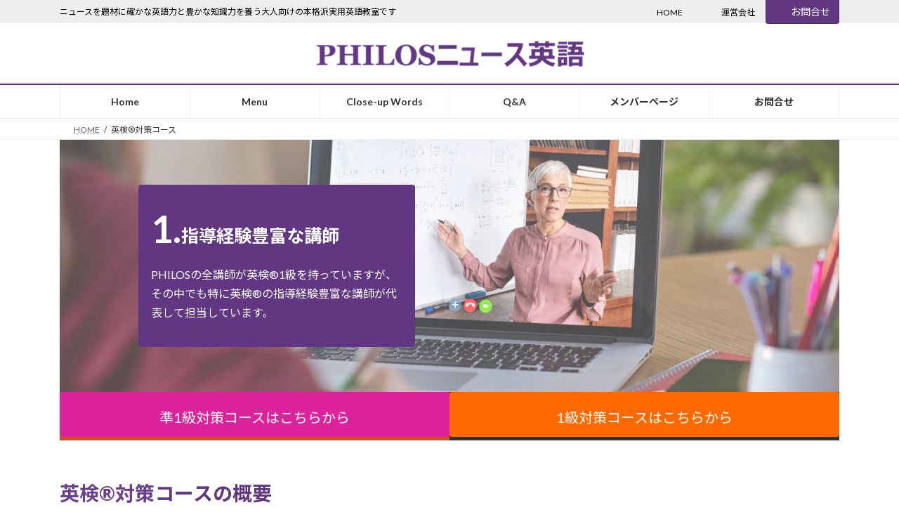

--- FILE ---
content_type: text/html; charset=UTF-8
request_url: https://www.coco-academy.com/wordpress/%E8%8B%B1%E6%A4%9C%E5%AF%BE%E7%AD%96%E8%AC%9B%E5%BA%A7/
body_size: 20732
content:
<!DOCTYPE html>
<html lang="ja">
<head>
<meta charset="utf-8">
<meta http-equiv="X-UA-Compatible" content="IE=edge">
<meta name="viewport" content="width=device-width, initial-scale=1">

<title>英検®対策講座</title>
<meta name='robots' content='max-image-preview:large' />
<link rel='dns-prefetch' href='//webfonts.xserver.jp' />
<link rel='dns-prefetch' href='//www.googletagmanager.com' />
<link rel="alternate" type="application/rss+xml" title="大阪梅田の茅ヶ崎方式 PHILOSニュース英語 &raquo; フィード" href="https://www.coco-academy.com/wordpress/feed/" />
<link rel="alternate" type="application/rss+xml" title="大阪梅田の茅ヶ崎方式 PHILOSニュース英語 &raquo; コメントフィード" href="https://www.coco-academy.com/wordpress/comments/feed/" />

<!-- SEO SIMPLE PACK 3.5.2 -->
<meta name="description" content="1. 指導経験豊富な講師 PHILOSの全講師が英検®1級を持っていますが、その中でも特に英検®の指導経験豊富な講師が代表して担当しています。 2. 合格に直結するカリキュラム 英検®を取り巻く環境の変化と、学習環境の実情を踏まえて、講師一">
<meta name="keywords" content="大阪,梅田,英語,リスニング,ニュース">
<link rel="canonical" href="https://www.coco-academy.com/wordpress/%e8%8b%b1%e6%a4%9c%e5%af%be%e7%ad%96%e8%ac%9b%e5%ba%a7/">
<meta property="og:locale" content="ja_JP">
<meta property="og:type" content="article">
<meta property="og:image" content="https://www.coco-academy.com/wordpress/wp-content/uploads/2023/05/NEWS.jpg">
<meta property="og:title" content="英検®対策コース | 大阪梅田の茅ヶ崎方式 PHILOSニュース英語">
<meta property="og:description" content="1. 指導経験豊富な講師 PHILOSの全講師が英検®1級を持っていますが、その中でも特に英検®の指導経験豊富な講師が代表して担当しています。 2. 合格に直結するカリキュラム 英検®を取り巻く環境の変化と、学習環境の実情を踏まえて、講師一">
<meta property="og:url" content="https://www.coco-academy.com/wordpress/%e8%8b%b1%e6%a4%9c%e5%af%be%e7%ad%96%e8%ac%9b%e5%ba%a7/">
<meta property="og:site_name" content="大阪梅田の茅ヶ崎方式 PHILOSニュース英語">
<meta property="article:publisher" content="https://www.facebook.com/philosnewsenglish">
<meta name="twitter:card" content="summary_large_image">
<!-- Google Analytics (gtag.js) -->
<script async src="https://www.googletagmanager.com/gtag/js?id=UA-204547854-1"></script>
<script>
	window.dataLayer = window.dataLayer || [];
	function gtag(){dataLayer.push(arguments);}
	gtag("js", new Date());
	gtag("config", "UA-204547854-1");
</script>
	<!-- / SEO SIMPLE PACK -->

<meta name="description" content="1.指導経験豊富な講師PHILOSの全講師が英検®1級を持っていますが、その中でも特に英検®の指導経験豊富な講師が代表して担当しています。2.合格に直結するカリキュラム英検®を取り巻く環境の変化と、学習環境の実情を踏まえて、講師一同が協力して特別なカリキュラムを開発し、1次試験対策から2次面接対策まで対応しています。" /><script type="text/javascript">
/* <![CDATA[ */
window._wpemojiSettings = {"baseUrl":"https:\/\/s.w.org\/images\/core\/emoji\/15.0.3\/72x72\/","ext":".png","svgUrl":"https:\/\/s.w.org\/images\/core\/emoji\/15.0.3\/svg\/","svgExt":".svg","source":{"concatemoji":"https:\/\/www.coco-academy.com\/wordpress\/wp-includes\/js\/wp-emoji-release.min.js?ver=6.6.4"}};
/*! This file is auto-generated */
!function(i,n){var o,s,e;function c(e){try{var t={supportTests:e,timestamp:(new Date).valueOf()};sessionStorage.setItem(o,JSON.stringify(t))}catch(e){}}function p(e,t,n){e.clearRect(0,0,e.canvas.width,e.canvas.height),e.fillText(t,0,0);var t=new Uint32Array(e.getImageData(0,0,e.canvas.width,e.canvas.height).data),r=(e.clearRect(0,0,e.canvas.width,e.canvas.height),e.fillText(n,0,0),new Uint32Array(e.getImageData(0,0,e.canvas.width,e.canvas.height).data));return t.every(function(e,t){return e===r[t]})}function u(e,t,n){switch(t){case"flag":return n(e,"\ud83c\udff3\ufe0f\u200d\u26a7\ufe0f","\ud83c\udff3\ufe0f\u200b\u26a7\ufe0f")?!1:!n(e,"\ud83c\uddfa\ud83c\uddf3","\ud83c\uddfa\u200b\ud83c\uddf3")&&!n(e,"\ud83c\udff4\udb40\udc67\udb40\udc62\udb40\udc65\udb40\udc6e\udb40\udc67\udb40\udc7f","\ud83c\udff4\u200b\udb40\udc67\u200b\udb40\udc62\u200b\udb40\udc65\u200b\udb40\udc6e\u200b\udb40\udc67\u200b\udb40\udc7f");case"emoji":return!n(e,"\ud83d\udc26\u200d\u2b1b","\ud83d\udc26\u200b\u2b1b")}return!1}function f(e,t,n){var r="undefined"!=typeof WorkerGlobalScope&&self instanceof WorkerGlobalScope?new OffscreenCanvas(300,150):i.createElement("canvas"),a=r.getContext("2d",{willReadFrequently:!0}),o=(a.textBaseline="top",a.font="600 32px Arial",{});return e.forEach(function(e){o[e]=t(a,e,n)}),o}function t(e){var t=i.createElement("script");t.src=e,t.defer=!0,i.head.appendChild(t)}"undefined"!=typeof Promise&&(o="wpEmojiSettingsSupports",s=["flag","emoji"],n.supports={everything:!0,everythingExceptFlag:!0},e=new Promise(function(e){i.addEventListener("DOMContentLoaded",e,{once:!0})}),new Promise(function(t){var n=function(){try{var e=JSON.parse(sessionStorage.getItem(o));if("object"==typeof e&&"number"==typeof e.timestamp&&(new Date).valueOf()<e.timestamp+604800&&"object"==typeof e.supportTests)return e.supportTests}catch(e){}return null}();if(!n){if("undefined"!=typeof Worker&&"undefined"!=typeof OffscreenCanvas&&"undefined"!=typeof URL&&URL.createObjectURL&&"undefined"!=typeof Blob)try{var e="postMessage("+f.toString()+"("+[JSON.stringify(s),u.toString(),p.toString()].join(",")+"));",r=new Blob([e],{type:"text/javascript"}),a=new Worker(URL.createObjectURL(r),{name:"wpTestEmojiSupports"});return void(a.onmessage=function(e){c(n=e.data),a.terminate(),t(n)})}catch(e){}c(n=f(s,u,p))}t(n)}).then(function(e){for(var t in e)n.supports[t]=e[t],n.supports.everything=n.supports.everything&&n.supports[t],"flag"!==t&&(n.supports.everythingExceptFlag=n.supports.everythingExceptFlag&&n.supports[t]);n.supports.everythingExceptFlag=n.supports.everythingExceptFlag&&!n.supports.flag,n.DOMReady=!1,n.readyCallback=function(){n.DOMReady=!0}}).then(function(){return e}).then(function(){var e;n.supports.everything||(n.readyCallback(),(e=n.source||{}).concatemoji?t(e.concatemoji):e.wpemoji&&e.twemoji&&(t(e.twemoji),t(e.wpemoji)))}))}((window,document),window._wpemojiSettings);
/* ]]> */
</script>
<link rel='preload' id='vkExUnit_common_style-css-preload' href='https://www.coco-academy.com/wordpress/wp-content/plugins/vk-all-in-one-expansion-unit/assets/css/vkExUnit_style.css?ver=9.113.0.1' as='style' onload="this.onload=null;this.rel='stylesheet'"/>
<link rel='stylesheet' id='vkExUnit_common_style-css' href='https://www.coco-academy.com/wordpress/wp-content/plugins/vk-all-in-one-expansion-unit/assets/css/vkExUnit_style.css?ver=9.113.0.1' media='print' onload="this.media='all'; this.onload=null;">
<style id='vkExUnit_common_style-inline-css' type='text/css'>
:root {--ver_page_top_button_url:url(https://www.coco-academy.com/wordpress/wp-content/plugins/vk-all-in-one-expansion-unit/assets/images/to-top-btn-icon.svg);}@font-face {font-weight: normal;font-style: normal;font-family: "vk_sns";src: url("https://www.coco-academy.com/wordpress/wp-content/plugins/vk-all-in-one-expansion-unit/inc/sns/icons/fonts/vk_sns.eot?-bq20cj");src: url("https://www.coco-academy.com/wordpress/wp-content/plugins/vk-all-in-one-expansion-unit/inc/sns/icons/fonts/vk_sns.eot?#iefix-bq20cj") format("embedded-opentype"),url("https://www.coco-academy.com/wordpress/wp-content/plugins/vk-all-in-one-expansion-unit/inc/sns/icons/fonts/vk_sns.woff?-bq20cj") format("woff"),url("https://www.coco-academy.com/wordpress/wp-content/plugins/vk-all-in-one-expansion-unit/inc/sns/icons/fonts/vk_sns.ttf?-bq20cj") format("truetype"),url("https://www.coco-academy.com/wordpress/wp-content/plugins/vk-all-in-one-expansion-unit/inc/sns/icons/fonts/vk_sns.svg?-bq20cj#vk_sns") format("svg");}
.veu_promotion-alert__content--text {border: 1px solid rgba(0,0,0,0.125);padding: 0.5em 1em;border-radius: var(--vk-size-radius);margin-bottom: var(--vk-margin-block-bottom);font-size: 0.875rem;}/* Alert Content部分に段落タグを入れた場合に最後の段落の余白を0にする */.veu_promotion-alert__content--text p:last-of-type{margin-bottom:0;margin-top: 0;}
</style>
<link rel='stylesheet' id='vk-header-top-css' href='https://www.coco-academy.com/wordpress/wp-content/plugins/lightning-g3-pro-unit/inc/header-top/package/css/header-top.css?ver=0.1.1' type='text/css' media='all' />
<style id='vk-header-top-inline-css' type='text/css'>
/* Header Top */.header-top{color:#000000;background-color:#efefef;border-bottom: 1px solid #ffffff;}.header-top .nav li a{color:#000000;}
</style>
<style id='wp-emoji-styles-inline-css' type='text/css'>

	img.wp-smiley, img.emoji {
		display: inline !important;
		border: none !important;
		box-shadow: none !important;
		height: 1em !important;
		width: 1em !important;
		margin: 0 0.07em !important;
		vertical-align: -0.1em !important;
		background: none !important;
		padding: 0 !important;
	}
</style>
<link rel='preload' id='wp-block-library-css-preload' href='https://www.coco-academy.com/wordpress/wp-includes/css/dist/block-library/style.min.css?ver=6.6.4' as='style' onload="this.onload=null;this.rel='stylesheet'"/>
<link rel='stylesheet' id='wp-block-library-css' href='https://www.coco-academy.com/wordpress/wp-includes/css/dist/block-library/style.min.css?ver=6.6.4' media='print' onload="this.media='all'; this.onload=null;">
<style id='wp-block-library-inline-css' type='text/css'>
.wp-block-group:is(.alignfull,.alignwide).vk-bg-offset>.vk_outer>div>.vk_outer_container,.wp-block-group:is(.alignfull,.alignwide).vk-bg-offset>div[class*=__inner-container]{max-width:calc(var(--vk-width-container) - var(--vk-width-container-padding)*4)}@media(min-width: 992px){.wp-block-group:is(.alignfull,.alignwide).vk-bg-offset>.vk_outer>div>.vk_outer_container,.wp-block-group:is(.alignfull,.alignwide).vk-bg-offset>div[class*=__inner-container]{max-width:calc(var(--vk-width-container) - var(--vk-width-container-padding)*2)}}.vk-bg-offset{position:relative}.vk-bg-offset>.wp-block-group__inner-container>div:where(:not(.wp-block-group__inner-container)),.vk-bg-offset>.wp-block-group__inner-container>p,.vk-bg-offset>.wp-block-group__inner-container>figure,.vk-bg-offset>div:where(:not(.wp-block-group__inner-container)),.vk-bg-offset>p,.vk-bg-offset>figure{position:relative;z-index:1}:is(.wp-block-cover,.vk_outer).vk-bg-offset-bg{position:absolute !important;height:100%;top:0;right:0;bottom:0;left:0}:is(.wp-block-cover,.vk_outer).vk-bg-offset-bg,.alignfull>:is(.wp-block-cover,.vk_outer).vk-bg-offset-bg{width:calc(100vw - var(--vk-width-bg-offset));max-width:calc(100vw - var(--vk-width-bg-offset))}:is(.wp-block-cover,.vk_outer).vk-bg-offset-bg.vk-bg-offset-bg--left{margin-left:var(--vk-width-bg-offset)}:is(.wp-block-cover,.vk_outer).vk-bg-offset-bg.vk-bg-offset-bg--right{margin-right:var(--vk-width-bg-offset)}@media(max-width: 575.98px){:is(.wp-block-cover,.vk_outer).vk-bg-offset-bg.vk-bg-offset-bg--no-offset-mobile{--vk-width-bg-offset:0}}@media(max-width: 991.98px){:is(.wp-block-cover,.vk_outer).vk-bg-offset-bg.vk-bg-offset-bg--no-offset-tablet{--vk-width-bg-offset:0}}.vk-bg-offset-bg--45{--vk-width-bg-offset:45vw}.vk-bg-offset-bg--40{--vk-width-bg-offset:40vw}.vk-bg-offset-bg--35{--vk-width-bg-offset:35vw}.vk-bg-offset-bg--30{--vk-width-bg-offset:30vw}.vk-bg-offset-bg--25{--vk-width-bg-offset:25vw}.vk-bg-offset-bg--20{--vk-width-bg-offset:20vw}.vk-bg-offset-bg--15{--vk-width-bg-offset:15vw}.vk-bg-offset-bg--10{--vk-width-bg-offset:10vw}.vk-bg-offset-bg--5{--vk-width-bg-offset:5vw}.vk-top-offset{z-index:1;position:relative}.vk-top-offset--lg{margin:-14rem auto 0}.vk-top-offset--md{margin:-7rem auto 0}.vk-top-offset--sm{margin:-3.5rem auto 0}.vk-block-top-over-lg{margin:-14rem auto 0;z-index:1;position:relative}.wp-block-group[class*=wp-container-]>.vk-block-top-over-lg{margin-block-start:-15.5rem}body .container .is-layout-flow.wp-block-group>.vk-block-top-over-lg{margin-block-start:-14rem}.vk-block-top-over-md{margin:-7rem auto 0;z-index:1;position:relative}.vk-block-top-over-sm{margin:-3.5rem auto 0;z-index:1;position:relative}.wp-block-group[class*=wp-container-]>.vk-block-top-over-lg{margin-block-start:-14rem}body .container .is-layout-flow.wp-block-group>.vk-block-top-over-lg{margin-block-start:-14rem}
.vk-cols--reverse{flex-direction:row-reverse}.vk-cols--hasbtn{margin-bottom:0}.vk-cols--hasbtn>.row>.vk_gridColumn_item,.vk-cols--hasbtn>.wp-block-column{position:relative;padding-bottom:3em}.vk-cols--hasbtn>.row>.vk_gridColumn_item>.wp-block-buttons,.vk-cols--hasbtn>.row>.vk_gridColumn_item>.vk_button,.vk-cols--hasbtn>.wp-block-column>.wp-block-buttons,.vk-cols--hasbtn>.wp-block-column>.vk_button{position:absolute;bottom:0;width:100%}.vk-cols--fit.wp-block-columns{gap:0}.vk-cols--fit.wp-block-columns,.vk-cols--fit.wp-block-columns:not(.is-not-stacked-on-mobile){margin-top:0;margin-bottom:0;justify-content:space-between}.vk-cols--fit.wp-block-columns>.wp-block-column *:last-child,.vk-cols--fit.wp-block-columns:not(.is-not-stacked-on-mobile)>.wp-block-column *:last-child{margin-bottom:0}.vk-cols--fit.wp-block-columns>.wp-block-column>.wp-block-cover,.vk-cols--fit.wp-block-columns:not(.is-not-stacked-on-mobile)>.wp-block-column>.wp-block-cover{margin-top:0}.vk-cols--fit.wp-block-columns.has-background,.vk-cols--fit.wp-block-columns:not(.is-not-stacked-on-mobile).has-background{padding:0}@media(max-width: 599px){.vk-cols--fit.wp-block-columns:not(.has-background)>.wp-block-column:not(.has-background),.vk-cols--fit.wp-block-columns:not(.is-not-stacked-on-mobile):not(.has-background)>.wp-block-column:not(.has-background){padding-left:0 !important;padding-right:0 !important}}@media(min-width: 782px){.vk-cols--fit.wp-block-columns .block-editor-block-list__block.wp-block-column:not(:first-child),.vk-cols--fit.wp-block-columns>.wp-block-column:not(:first-child),.vk-cols--fit.wp-block-columns:not(.is-not-stacked-on-mobile) .block-editor-block-list__block.wp-block-column:not(:first-child),.vk-cols--fit.wp-block-columns:not(.is-not-stacked-on-mobile)>.wp-block-column:not(:first-child){margin-left:0}}@media(min-width: 600px)and (max-width: 781px){.vk-cols--fit.wp-block-columns .wp-block-column:nth-child(2n),.vk-cols--fit.wp-block-columns:not(.is-not-stacked-on-mobile) .wp-block-column:nth-child(2n){margin-left:0}.vk-cols--fit.wp-block-columns .wp-block-column:not(:only-child),.vk-cols--fit.wp-block-columns:not(.is-not-stacked-on-mobile) .wp-block-column:not(:only-child){flex-basis:50% !important}}.vk-cols--fit--gap1.wp-block-columns{gap:1px}@media(min-width: 600px)and (max-width: 781px){.vk-cols--fit--gap1.wp-block-columns .wp-block-column:not(:only-child){flex-basis:calc(50% - 1px) !important}}.vk-cols--fit.vk-cols--grid>.block-editor-block-list__block,.vk-cols--fit.vk-cols--grid>.wp-block-column,.vk-cols--fit.vk-cols--grid:not(.is-not-stacked-on-mobile)>.block-editor-block-list__block,.vk-cols--fit.vk-cols--grid:not(.is-not-stacked-on-mobile)>.wp-block-column{flex-basis:50%;box-sizing:border-box}@media(max-width: 599px){.vk-cols--fit.vk-cols--grid.vk-cols--grid--alignfull>.wp-block-column:nth-child(2)>.wp-block-cover,.vk-cols--fit.vk-cols--grid.vk-cols--grid--alignfull>.wp-block-column:nth-child(2)>.vk_outer,.vk-cols--fit.vk-cols--grid:not(.is-not-stacked-on-mobile).vk-cols--grid--alignfull>.wp-block-column:nth-child(2)>.wp-block-cover,.vk-cols--fit.vk-cols--grid:not(.is-not-stacked-on-mobile).vk-cols--grid--alignfull>.wp-block-column:nth-child(2)>.vk_outer{width:100vw;margin-right:calc((100% - 100vw)/2);margin-left:calc((100% - 100vw)/2)}}@media(min-width: 600px){.vk-cols--fit.vk-cols--grid.vk-cols--grid--alignfull>.wp-block-column:nth-child(2)>.wp-block-cover,.vk-cols--fit.vk-cols--grid.vk-cols--grid--alignfull>.wp-block-column:nth-child(2)>.vk_outer,.vk-cols--fit.vk-cols--grid:not(.is-not-stacked-on-mobile).vk-cols--grid--alignfull>.wp-block-column:nth-child(2)>.wp-block-cover,.vk-cols--fit.vk-cols--grid:not(.is-not-stacked-on-mobile).vk-cols--grid--alignfull>.wp-block-column:nth-child(2)>.vk_outer{margin-right:calc(100% - 50vw);width:50vw}}@media(min-width: 600px){.vk-cols--fit.vk-cols--grid.vk-cols--grid--alignfull.vk-cols--reverse>.wp-block-column,.vk-cols--fit.vk-cols--grid:not(.is-not-stacked-on-mobile).vk-cols--grid--alignfull.vk-cols--reverse>.wp-block-column{margin-left:0;margin-right:0}.vk-cols--fit.vk-cols--grid.vk-cols--grid--alignfull.vk-cols--reverse>.wp-block-column:nth-child(2)>.wp-block-cover,.vk-cols--fit.vk-cols--grid.vk-cols--grid--alignfull.vk-cols--reverse>.wp-block-column:nth-child(2)>.vk_outer,.vk-cols--fit.vk-cols--grid:not(.is-not-stacked-on-mobile).vk-cols--grid--alignfull.vk-cols--reverse>.wp-block-column:nth-child(2)>.wp-block-cover,.vk-cols--fit.vk-cols--grid:not(.is-not-stacked-on-mobile).vk-cols--grid--alignfull.vk-cols--reverse>.wp-block-column:nth-child(2)>.vk_outer{margin-left:calc(100% - 50vw)}}.vk-cols--menu h2,.vk-cols--menu h3,.vk-cols--menu h4,.vk-cols--menu h5{margin-bottom:.2em;text-shadow:#000 0 0 10px}.vk-cols--menu h2:first-child,.vk-cols--menu h3:first-child,.vk-cols--menu h4:first-child,.vk-cols--menu h5:first-child{margin-top:0}.vk-cols--menu p{margin-bottom:1rem;text-shadow:#000 0 0 10px}.vk-cols--menu .wp-block-cover__inner-container:last-child{margin-bottom:0}.vk-cols--fitbnrs .wp-block-column .wp-block-cover:hover img{filter:unset}.vk-cols--fitbnrs .wp-block-column .wp-block-cover:hover{background-color:unset}.vk-cols--fitbnrs .wp-block-column .wp-block-cover:hover .wp-block-cover__image-background{filter:unset !important}.vk-cols--fitbnrs .wp-block-cover .wp-block-cover__inner-container{position:absolute;height:100%;width:100%}.vk-cols--fitbnrs .vk_button{height:100%;margin:0}.vk-cols--fitbnrs .vk_button .vk_button_btn,.vk-cols--fitbnrs .vk_button .btn{height:100%;width:100%;border:none;box-shadow:none;background-color:unset !important;transition:unset}.vk-cols--fitbnrs .vk_button .vk_button_btn:hover,.vk-cols--fitbnrs .vk_button .btn:hover{transition:unset}.vk-cols--fitbnrs .vk_button .vk_button_btn:after,.vk-cols--fitbnrs .vk_button .btn:after{border:none}.vk-cols--fitbnrs .vk_button .vk_button_link_txt{width:100%;position:absolute;top:50%;left:50%;transform:translateY(-50%) translateX(-50%);font-size:2rem;text-shadow:#000 0 0 10px}.vk-cols--fitbnrs .vk_button .vk_button_link_subCaption{width:100%;position:absolute;top:calc(50% + 2.2em);left:50%;transform:translateY(-50%) translateX(-50%);text-shadow:#000 0 0 10px}@media(min-width: 992px){.vk-cols--media.wp-block-columns{gap:3rem}}.vk-fit-map figure{margin-bottom:0}.vk-fit-map iframe{position:relative;margin-bottom:0;display:block;max-height:400px;width:100vw}.vk-fit-map:is(.alignfull,.alignwide) div{max-width:100%}.vk-table--th--width25 :where(tr>*:first-child){width:25%}.vk-table--th--width30 :where(tr>*:first-child){width:30%}.vk-table--th--width35 :where(tr>*:first-child){width:35%}.vk-table--th--width40 :where(tr>*:first-child){width:40%}.vk-table--th--bg-bright :where(tr>*:first-child){background-color:var(--wp--preset--color--bg-secondary, rgba(0, 0, 0, 0.05))}@media(max-width: 599px){.vk-table--mobile-block :is(th,td){width:100%;display:block}.vk-table--mobile-block.wp-block-table table :is(th,td){border-top:none}}.vk-table--width--th25 :where(tr>*:first-child){width:25%}.vk-table--width--th30 :where(tr>*:first-child){width:30%}.vk-table--width--th35 :where(tr>*:first-child){width:35%}.vk-table--width--th40 :where(tr>*:first-child){width:40%}.no-margin{margin:0}@media(max-width: 599px){.wp-block-image.vk-aligncenter--mobile>.alignright{float:none;margin-left:auto;margin-right:auto}.vk-no-padding-horizontal--mobile{padding-left:0 !important;padding-right:0 !important}}
/* VK Color Palettes */:root{ --wp--preset--color--vk-color-primary:#603780}/* --vk-color-primary is deprecated. */:root{ --vk-color-primary: var(--wp--preset--color--vk-color-primary);}:root{ --wp--preset--color--vk-color-primary-dark:#4d2c66}/* --vk-color-primary-dark is deprecated. */:root{ --vk-color-primary-dark: var(--wp--preset--color--vk-color-primary-dark);}:root{ --wp--preset--color--vk-color-primary-vivid:#6a3d8d}/* --vk-color-primary-vivid is deprecated. */:root{ --vk-color-primary-vivid: var(--wp--preset--color--vk-color-primary-vivid);}:root{ --wp--preset--color--vk-color-custom-1:#dd239c}/* --vk-color-custom-1 is deprecated. */:root{ --vk-color-custom-1: var(--wp--preset--color--vk-color-custom-1);}:root{ --wp--preset--color--vk-color-custom-2:#228fd8}/* --vk-color-custom-2 is deprecated. */:root{ --vk-color-custom-2: var(--wp--preset--color--vk-color-custom-2);}:root{ --wp--preset--color--vk-color-custom-3:#7bd642}/* --vk-color-custom-3 is deprecated. */:root{ --vk-color-custom-3: var(--wp--preset--color--vk-color-custom-3);}
</style>
<link rel='preload' id='vk-blocks/alert-css-preload' href='https://www.coco-academy.com/wordpress/wp-content/plugins/vk-blocks-pro/build/alert/style.css?ver=1.85.1.0' as='style' onload="this.onload=null;this.rel='stylesheet'"/>
<link rel='stylesheet' id='vk-blocks/alert-css' href='https://www.coco-academy.com/wordpress/wp-content/plugins/vk-blocks-pro/build/alert/style.css?ver=1.85.1.0' media='print' onload="this.media='all'; this.onload=null;">
<link rel='preload' id='vk-blocks/ancestor-page-list-css-preload' href='https://www.coco-academy.com/wordpress/wp-content/plugins/vk-blocks-pro/build/ancestor-page-list/style.css?ver=1.85.1.0' as='style' onload="this.onload=null;this.rel='stylesheet'"/>
<link rel='stylesheet' id='vk-blocks/ancestor-page-list-css' href='https://www.coco-academy.com/wordpress/wp-content/plugins/vk-blocks-pro/build/ancestor-page-list/style.css?ver=1.85.1.0' media='print' onload="this.media='all'; this.onload=null;">
<link rel='preload' id='vk-blocks/balloon-css-preload' href='https://www.coco-academy.com/wordpress/wp-content/plugins/vk-blocks-pro/build/balloon/style.css?ver=1.85.1.0' as='style' onload="this.onload=null;this.rel='stylesheet'"/>
<link rel='stylesheet' id='vk-blocks/balloon-css' href='https://www.coco-academy.com/wordpress/wp-content/plugins/vk-blocks-pro/build/balloon/style.css?ver=1.85.1.0' media='print' onload="this.media='all'; this.onload=null;">
<link rel='preload' id='vk-blocks/border-box-css-preload' href='https://www.coco-academy.com/wordpress/wp-content/plugins/vk-blocks-pro/build/border-box/style.css?ver=1.85.1.0' as='style' onload="this.onload=null;this.rel='stylesheet'"/>
<link rel='stylesheet' id='vk-blocks/border-box-css' href='https://www.coco-academy.com/wordpress/wp-content/plugins/vk-blocks-pro/build/border-box/style.css?ver=1.85.1.0' media='print' onload="this.media='all'; this.onload=null;">
<link rel='preload' id='vk-blocks/button-css-preload' href='https://www.coco-academy.com/wordpress/wp-content/plugins/vk-blocks-pro/build/button/style.css?ver=1.85.1.0' as='style' onload="this.onload=null;this.rel='stylesheet'"/>
<link rel='stylesheet' id='vk-blocks/button-css' href='https://www.coco-academy.com/wordpress/wp-content/plugins/vk-blocks-pro/build/button/style.css?ver=1.85.1.0' media='print' onload="this.media='all'; this.onload=null;">
<link rel='preload' id='vk-blocks/faq-css-preload' href='https://www.coco-academy.com/wordpress/wp-content/plugins/vk-blocks-pro/build/faq/style.css?ver=1.85.1.0' as='style' onload="this.onload=null;this.rel='stylesheet'"/>
<link rel='stylesheet' id='vk-blocks/faq-css' href='https://www.coco-academy.com/wordpress/wp-content/plugins/vk-blocks-pro/build/faq/style.css?ver=1.85.1.0' media='print' onload="this.media='all'; this.onload=null;">
<link rel='preload' id='vk-blocks/flow-css-preload' href='https://www.coco-academy.com/wordpress/wp-content/plugins/vk-blocks-pro/build/flow/style.css?ver=1.85.1.0' as='style' onload="this.onload=null;this.rel='stylesheet'"/>
<link rel='stylesheet' id='vk-blocks/flow-css' href='https://www.coco-academy.com/wordpress/wp-content/plugins/vk-blocks-pro/build/flow/style.css?ver=1.85.1.0' media='print' onload="this.media='all'; this.onload=null;">
<link rel='preload' id='vk-blocks/heading-css-preload' href='https://www.coco-academy.com/wordpress/wp-content/plugins/vk-blocks-pro/build/heading/style.css?ver=1.85.1.0' as='style' onload="this.onload=null;this.rel='stylesheet'"/>
<link rel='stylesheet' id='vk-blocks/heading-css' href='https://www.coco-academy.com/wordpress/wp-content/plugins/vk-blocks-pro/build/heading/style.css?ver=1.85.1.0' media='print' onload="this.media='all'; this.onload=null;">
<link rel='preload' id='vk-blocks/icon-css-preload' href='https://www.coco-academy.com/wordpress/wp-content/plugins/vk-blocks-pro/build/icon/style.css?ver=1.85.1.0' as='style' onload="this.onload=null;this.rel='stylesheet'"/>
<link rel='stylesheet' id='vk-blocks/icon-css' href='https://www.coco-academy.com/wordpress/wp-content/plugins/vk-blocks-pro/build/icon/style.css?ver=1.85.1.0' media='print' onload="this.media='all'; this.onload=null;">
<link rel='preload' id='vk-blocks/icon-outer-css-preload' href='https://www.coco-academy.com/wordpress/wp-content/plugins/vk-blocks-pro/build/icon-outer/style.css?ver=1.85.1.0' as='style' onload="this.onload=null;this.rel='stylesheet'"/>
<link rel='stylesheet' id='vk-blocks/icon-outer-css' href='https://www.coco-academy.com/wordpress/wp-content/plugins/vk-blocks-pro/build/icon-outer/style.css?ver=1.85.1.0' media='print' onload="this.media='all'; this.onload=null;">
<link rel='preload' id='vk-blocks/pr-blocks-css-preload' href='https://www.coco-academy.com/wordpress/wp-content/plugins/vk-blocks-pro/build/pr-blocks/style.css?ver=1.85.1.0' as='style' onload="this.onload=null;this.rel='stylesheet'"/>
<link rel='stylesheet' id='vk-blocks/pr-blocks-css' href='https://www.coco-academy.com/wordpress/wp-content/plugins/vk-blocks-pro/build/pr-blocks/style.css?ver=1.85.1.0' media='print' onload="this.media='all'; this.onload=null;">
<link rel='preload' id='vk-blocks/pr-content-css-preload' href='https://www.coco-academy.com/wordpress/wp-content/plugins/vk-blocks-pro/build/pr-content/style.css?ver=1.85.1.0' as='style' onload="this.onload=null;this.rel='stylesheet'"/>
<link rel='stylesheet' id='vk-blocks/pr-content-css' href='https://www.coco-academy.com/wordpress/wp-content/plugins/vk-blocks-pro/build/pr-content/style.css?ver=1.85.1.0' media='print' onload="this.media='all'; this.onload=null;">
<link rel='stylesheet' id='vk-swiper-style-css' href='https://www.coco-academy.com/wordpress/wp-content/plugins/vk-blocks-pro/vendor/vektor-inc/vk-swiper/src/assets/css/swiper-bundle.min.css?ver=11.0.2' type='text/css' media='all' />
<link rel='preload' id='vk-blocks/slider-css-preload' href='https://www.coco-academy.com/wordpress/wp-content/plugins/vk-blocks-pro/build/slider/style.css?ver=1.85.1.0' as='style' onload="this.onload=null;this.rel='stylesheet'"/>
<link rel='stylesheet' id='vk-blocks/slider-css' href='https://www.coco-academy.com/wordpress/wp-content/plugins/vk-blocks-pro/build/slider/style.css?ver=1.85.1.0' media='print' onload="this.media='all'; this.onload=null;">
<link rel='preload' id='vk-blocks/slider-item-css-preload' href='https://www.coco-academy.com/wordpress/wp-content/plugins/vk-blocks-pro/build/slider-item/style.css?ver=1.85.1.0' as='style' onload="this.onload=null;this.rel='stylesheet'"/>
<link rel='stylesheet' id='vk-blocks/slider-item-css' href='https://www.coco-academy.com/wordpress/wp-content/plugins/vk-blocks-pro/build/slider-item/style.css?ver=1.85.1.0' media='print' onload="this.media='all'; this.onload=null;">
<link rel='preload' id='vk-blocks/spacer-css-preload' href='https://www.coco-academy.com/wordpress/wp-content/plugins/vk-blocks-pro/build/spacer/style.css?ver=1.85.1.0' as='style' onload="this.onload=null;this.rel='stylesheet'"/>
<link rel='stylesheet' id='vk-blocks/spacer-css' href='https://www.coco-academy.com/wordpress/wp-content/plugins/vk-blocks-pro/build/spacer/style.css?ver=1.85.1.0' media='print' onload="this.media='all'; this.onload=null;">
<link rel='preload' id='vk-blocks/staff-css-preload' href='https://www.coco-academy.com/wordpress/wp-content/plugins/vk-blocks-pro/build/staff/style.css?ver=1.85.1.0' as='style' onload="this.onload=null;this.rel='stylesheet'"/>
<link rel='stylesheet' id='vk-blocks/staff-css' href='https://www.coco-academy.com/wordpress/wp-content/plugins/vk-blocks-pro/build/staff/style.css?ver=1.85.1.0' media='print' onload="this.media='all'; this.onload=null;">
<link rel='preload' id='vk-blocks/accordion-css-preload' href='https://www.coco-academy.com/wordpress/wp-content/plugins/vk-blocks-pro/build/_pro/accordion/style.css?ver=1.85.1.0' as='style' onload="this.onload=null;this.rel='stylesheet'"/>
<link rel='stylesheet' id='vk-blocks/accordion-css' href='https://www.coco-academy.com/wordpress/wp-content/plugins/vk-blocks-pro/build/_pro/accordion/style.css?ver=1.85.1.0' media='print' onload="this.media='all'; this.onload=null;">
<link rel='preload' id='vk-blocks/animation-css-preload' href='https://www.coco-academy.com/wordpress/wp-content/plugins/vk-blocks-pro/build/_pro/animation/style.css?ver=1.85.1.0' as='style' onload="this.onload=null;this.rel='stylesheet'"/>
<link rel='stylesheet' id='vk-blocks/animation-css' href='https://www.coco-academy.com/wordpress/wp-content/plugins/vk-blocks-pro/build/_pro/animation/style.css?ver=1.85.1.0' media='print' onload="this.media='all'; this.onload=null;">
<link rel='preload' id='vk-blocks/breadcrumb-css-preload' href='https://www.coco-academy.com/wordpress/wp-content/plugins/vk-blocks-pro/build/_pro/breadcrumb/style.css?ver=1.85.1.0' as='style' onload="this.onload=null;this.rel='stylesheet'"/>
<link rel='stylesheet' id='vk-blocks/breadcrumb-css' href='https://www.coco-academy.com/wordpress/wp-content/plugins/vk-blocks-pro/build/_pro/breadcrumb/style.css?ver=1.85.1.0' media='print' onload="this.media='all'; this.onload=null;">
<link rel='preload' id='vk-blocks/blog-card-css-preload' href='https://www.coco-academy.com/wordpress/wp-content/plugins/vk-blocks-pro/build/_pro/blog-card/style.css?ver=1.85.1.0' as='style' onload="this.onload=null;this.rel='stylesheet'"/>
<link rel='stylesheet' id='vk-blocks/blog-card-css' href='https://www.coco-academy.com/wordpress/wp-content/plugins/vk-blocks-pro/build/_pro/blog-card/style.css?ver=1.85.1.0' media='print' onload="this.media='all'; this.onload=null;">
<link rel='preload' id='vk-blocks/blog-card-featured-image-css-preload' href='https://www.coco-academy.com/wordpress/wp-content/plugins/vk-blocks-pro/build/_pro/blog-card-featured-image/style.css?ver=1.85.1.0' as='style' onload="this.onload=null;this.rel='stylesheet'"/>
<link rel='stylesheet' id='vk-blocks/blog-card-featured-image-css' href='https://www.coco-academy.com/wordpress/wp-content/plugins/vk-blocks-pro/build/_pro/blog-card-featured-image/style.css?ver=1.85.1.0' media='print' onload="this.media='all'; this.onload=null;">
<link rel='preload' id='vk-blocks/blog-card-excerpt-css-preload' href='https://www.coco-academy.com/wordpress/wp-content/plugins/vk-blocks-pro/build/_pro/blog-card-excerpt/style.css?ver=1.85.1.0' as='style' onload="this.onload=null;this.rel='stylesheet'"/>
<link rel='stylesheet' id='vk-blocks/blog-card-excerpt-css' href='https://www.coco-academy.com/wordpress/wp-content/plugins/vk-blocks-pro/build/_pro/blog-card-excerpt/style.css?ver=1.85.1.0' media='print' onload="this.media='all'; this.onload=null;">
<link rel='preload' id='vk-blocks/blog-card-site-logo-css-preload' href='https://www.coco-academy.com/wordpress/wp-content/plugins/vk-blocks-pro/build/_pro/blog-card-site-logo/style.css?ver=1.85.1.0' as='style' onload="this.onload=null;this.rel='stylesheet'"/>
<link rel='stylesheet' id='vk-blocks/blog-card-site-logo-css' href='https://www.coco-academy.com/wordpress/wp-content/plugins/vk-blocks-pro/build/_pro/blog-card-site-logo/style.css?ver=1.85.1.0' media='print' onload="this.media='all'; this.onload=null;">
<link rel='preload' id='vk-blocks/button-outer-css-preload' href='https://www.coco-academy.com/wordpress/wp-content/plugins/vk-blocks-pro/build/_pro/button-outer/style.css?ver=1.85.1.0' as='style' onload="this.onload=null;this.rel='stylesheet'"/>
<link rel='stylesheet' id='vk-blocks/button-outer-css' href='https://www.coco-academy.com/wordpress/wp-content/plugins/vk-blocks-pro/build/_pro/button-outer/style.css?ver=1.85.1.0' media='print' onload="this.media='all'; this.onload=null;">
<link rel='preload' id='vk-blocks/card-css-preload' href='https://www.coco-academy.com/wordpress/wp-content/plugins/vk-blocks-pro/build/_pro/card/style.css?ver=1.85.1.0' as='style' onload="this.onload=null;this.rel='stylesheet'"/>
<link rel='stylesheet' id='vk-blocks/card-css' href='https://www.coco-academy.com/wordpress/wp-content/plugins/vk-blocks-pro/build/_pro/card/style.css?ver=1.85.1.0' media='print' onload="this.media='all'; this.onload=null;">
<link rel='preload' id='vk-blocks/card-item-css-preload' href='https://www.coco-academy.com/wordpress/wp-content/plugins/vk-blocks-pro/build/_pro/card-item/style.css?ver=1.85.1.0' as='style' onload="this.onload=null;this.rel='stylesheet'"/>
<link rel='stylesheet' id='vk-blocks/card-item-css' href='https://www.coco-academy.com/wordpress/wp-content/plugins/vk-blocks-pro/build/_pro/card-item/style.css?ver=1.85.1.0' media='print' onload="this.media='all'; this.onload=null;">
<link rel='preload' id='vk-blocks/child-page-css-preload' href='https://www.coco-academy.com/wordpress/wp-content/plugins/vk-blocks-pro/build/_pro/child-page/style.css?ver=1.85.1.0' as='style' onload="this.onload=null;this.rel='stylesheet'"/>
<link rel='stylesheet' id='vk-blocks/child-page-css' href='https://www.coco-academy.com/wordpress/wp-content/plugins/vk-blocks-pro/build/_pro/child-page/style.css?ver=1.85.1.0' media='print' onload="this.media='all'; this.onload=null;">
<link rel='preload' id='vk-blocks/dynamic-text-css-preload' href='https://www.coco-academy.com/wordpress/wp-content/plugins/vk-blocks-pro/build/_pro/dynamic-text/style.css?ver=1.85.1.0' as='style' onload="this.onload=null;this.rel='stylesheet'"/>
<link rel='stylesheet' id='vk-blocks/dynamic-text-css' href='https://www.coco-academy.com/wordpress/wp-content/plugins/vk-blocks-pro/build/_pro/dynamic-text/style.css?ver=1.85.1.0' media='print' onload="this.media='all'; this.onload=null;">
<link rel='preload' id='vk-blocks/fixed-display-css-preload' href='https://www.coco-academy.com/wordpress/wp-content/plugins/vk-blocks-pro/build/_pro/fixed-display/style.css?ver=1.85.1.0' as='style' onload="this.onload=null;this.rel='stylesheet'"/>
<link rel='stylesheet' id='vk-blocks/fixed-display-css' href='https://www.coco-academy.com/wordpress/wp-content/plugins/vk-blocks-pro/build/_pro/fixed-display/style.css?ver=1.85.1.0' media='print' onload="this.media='all'; this.onload=null;">
<link rel='preload' id='vk-blocks/grid-column-css-preload' href='https://www.coco-academy.com/wordpress/wp-content/plugins/vk-blocks-pro/build/_pro/grid-column/style.css?ver=1.85.1.0' as='style' onload="this.onload=null;this.rel='stylesheet'"/>
<link rel='stylesheet' id='vk-blocks/grid-column-css' href='https://www.coco-academy.com/wordpress/wp-content/plugins/vk-blocks-pro/build/_pro/grid-column/style.css?ver=1.85.1.0' media='print' onload="this.media='all'; this.onload=null;">
<link rel='preload' id='vk-blocks/grid-column-item-css-preload' href='https://www.coco-academy.com/wordpress/wp-content/plugins/vk-blocks-pro/build/_pro/grid-column-item/style.css?ver=1.85.1.0' as='style' onload="this.onload=null;this.rel='stylesheet'"/>
<link rel='stylesheet' id='vk-blocks/grid-column-item-css' href='https://www.coco-academy.com/wordpress/wp-content/plugins/vk-blocks-pro/build/_pro/grid-column-item/style.css?ver=1.85.1.0' media='print' onload="this.media='all'; this.onload=null;">
<link rel='preload' id='vk-blocks/gridcolcard-css-preload' href='https://www.coco-academy.com/wordpress/wp-content/plugins/vk-blocks-pro/build/_pro/gridcolcard/style.css?ver=1.85.1.0' as='style' onload="this.onload=null;this.rel='stylesheet'"/>
<link rel='stylesheet' id='vk-blocks/gridcolcard-css' href='https://www.coco-academy.com/wordpress/wp-content/plugins/vk-blocks-pro/build/_pro/gridcolcard/style.css?ver=1.85.1.0' media='print' onload="this.media='all'; this.onload=null;">
<link rel='preload' id='vk-blocks/icon-card-css-preload' href='https://www.coco-academy.com/wordpress/wp-content/plugins/vk-blocks-pro/build/_pro/icon-card/style.css?ver=1.85.1.0' as='style' onload="this.onload=null;this.rel='stylesheet'"/>
<link rel='stylesheet' id='vk-blocks/icon-card-css' href='https://www.coco-academy.com/wordpress/wp-content/plugins/vk-blocks-pro/build/_pro/icon-card/style.css?ver=1.85.1.0' media='print' onload="this.media='all'; this.onload=null;">
<link rel='preload' id='vk-blocks/icon-card-item-css-preload' href='https://www.coco-academy.com/wordpress/wp-content/plugins/vk-blocks-pro/build/_pro/icon-card-item/style.css?ver=1.85.1.0' as='style' onload="this.onload=null;this.rel='stylesheet'"/>
<link rel='stylesheet' id='vk-blocks/icon-card-item-css' href='https://www.coco-academy.com/wordpress/wp-content/plugins/vk-blocks-pro/build/_pro/icon-card-item/style.css?ver=1.85.1.0' media='print' onload="this.media='all'; this.onload=null;">
<link rel='preload' id='vk-blocks/outer-css-preload' href='https://www.coco-academy.com/wordpress/wp-content/plugins/vk-blocks-pro/build/_pro/outer/style.css?ver=1.85.1.0' as='style' onload="this.onload=null;this.rel='stylesheet'"/>
<link rel='stylesheet' id='vk-blocks/outer-css' href='https://www.coco-academy.com/wordpress/wp-content/plugins/vk-blocks-pro/build/_pro/outer/style.css?ver=1.85.1.0' media='print' onload="this.media='all'; this.onload=null;">
<link rel='preload' id='vk-blocks/post-new-badge-css-preload' href='https://www.coco-academy.com/wordpress/wp-content/plugins/vk-blocks-pro/build/_pro/post-new-badge/style.css?ver=1.85.1.0' as='style' onload="this.onload=null;this.rel='stylesheet'"/>
<link rel='stylesheet' id='vk-blocks/post-new-badge-css' href='https://www.coco-academy.com/wordpress/wp-content/plugins/vk-blocks-pro/build/_pro/post-new-badge/style.css?ver=1.85.1.0' media='print' onload="this.media='all'; this.onload=null;">
<link rel='preload' id='vk-blocks/post-category-badge-css-preload' href='https://www.coco-academy.com/wordpress/wp-content/plugins/vk-blocks-pro/build/_pro/post-category-badge/style.css?ver=1.85.1.0' as='style' onload="this.onload=null;this.rel='stylesheet'"/>
<link rel='stylesheet' id='vk-blocks/post-category-badge-css' href='https://www.coco-academy.com/wordpress/wp-content/plugins/vk-blocks-pro/build/_pro/post-category-badge/style.css?ver=1.85.1.0' media='print' onload="this.media='all'; this.onload=null;">
<link rel='preload' id='vk-blocks/step-css-preload' href='https://www.coco-academy.com/wordpress/wp-content/plugins/vk-blocks-pro/build/_pro/step/style.css?ver=1.85.1.0' as='style' onload="this.onload=null;this.rel='stylesheet'"/>
<link rel='stylesheet' id='vk-blocks/step-css' href='https://www.coco-academy.com/wordpress/wp-content/plugins/vk-blocks-pro/build/_pro/step/style.css?ver=1.85.1.0' media='print' onload="this.media='all'; this.onload=null;">
<link rel='preload' id='vk-blocks/step-item-css-preload' href='https://www.coco-academy.com/wordpress/wp-content/plugins/vk-blocks-pro/build/_pro/step-item/style.css?ver=1.85.1.0' as='style' onload="this.onload=null;this.rel='stylesheet'"/>
<link rel='stylesheet' id='vk-blocks/step-item-css' href='https://www.coco-academy.com/wordpress/wp-content/plugins/vk-blocks-pro/build/_pro/step-item/style.css?ver=1.85.1.0' media='print' onload="this.media='all'; this.onload=null;">
<link rel='preload' id='vk-blocks/tab-css-preload' href='https://www.coco-academy.com/wordpress/wp-content/plugins/vk-blocks-pro/build/_pro/tab/style.css?ver=1.85.1.0' as='style' onload="this.onload=null;this.rel='stylesheet'"/>
<link rel='stylesheet' id='vk-blocks/tab-css' href='https://www.coco-academy.com/wordpress/wp-content/plugins/vk-blocks-pro/build/_pro/tab/style.css?ver=1.85.1.0' media='print' onload="this.media='all'; this.onload=null;">
<link rel='preload' id='vk-blocks/table-of-contents-new-css-preload' href='https://www.coco-academy.com/wordpress/wp-content/plugins/vk-blocks-pro/build/_pro/table-of-contents-new/style.css?ver=1.85.1.0' as='style' onload="this.onload=null;this.rel='stylesheet'"/>
<link rel='stylesheet' id='vk-blocks/table-of-contents-new-css' href='https://www.coco-academy.com/wordpress/wp-content/plugins/vk-blocks-pro/build/_pro/table-of-contents-new/style.css?ver=1.85.1.0' media='print' onload="this.media='all'; this.onload=null;">
<link rel='preload' id='vk-blocks/taxonomy-css-preload' href='https://www.coco-academy.com/wordpress/wp-content/plugins/vk-blocks-pro/build/_pro/taxonomy/style.css?ver=1.85.1.0' as='style' onload="this.onload=null;this.rel='stylesheet'"/>
<link rel='stylesheet' id='vk-blocks/taxonomy-css' href='https://www.coco-academy.com/wordpress/wp-content/plugins/vk-blocks-pro/build/_pro/taxonomy/style.css?ver=1.85.1.0' media='print' onload="this.media='all'; this.onload=null;">
<link rel='preload' id='vk-blocks/timeline-item-css-preload' href='https://www.coco-academy.com/wordpress/wp-content/plugins/vk-blocks-pro/build/_pro/timeline-item/style.css?ver=1.85.1.0' as='style' onload="this.onload=null;this.rel='stylesheet'"/>
<link rel='stylesheet' id='vk-blocks/timeline-item-css' href='https://www.coco-academy.com/wordpress/wp-content/plugins/vk-blocks-pro/build/_pro/timeline-item/style.css?ver=1.85.1.0' media='print' onload="this.media='all'; this.onload=null;">
<style id='global-styles-inline-css' type='text/css'>
:root{--wp--preset--aspect-ratio--square: 1;--wp--preset--aspect-ratio--4-3: 4/3;--wp--preset--aspect-ratio--3-4: 3/4;--wp--preset--aspect-ratio--3-2: 3/2;--wp--preset--aspect-ratio--2-3: 2/3;--wp--preset--aspect-ratio--16-9: 16/9;--wp--preset--aspect-ratio--9-16: 9/16;--wp--preset--color--black: #000000;--wp--preset--color--cyan-bluish-gray: #abb8c3;--wp--preset--color--white: #ffffff;--wp--preset--color--pale-pink: #f78da7;--wp--preset--color--vivid-red: #cf2e2e;--wp--preset--color--luminous-vivid-orange: #ff6900;--wp--preset--color--luminous-vivid-amber: #fcb900;--wp--preset--color--light-green-cyan: #7bdcb5;--wp--preset--color--vivid-green-cyan: #00d084;--wp--preset--color--pale-cyan-blue: #8ed1fc;--wp--preset--color--vivid-cyan-blue: #0693e3;--wp--preset--color--vivid-purple: #9b51e0;--wp--preset--color--vk-color-primary: #603780;--wp--preset--color--vk-color-primary-dark: #4d2c66;--wp--preset--color--vk-color-primary-vivid: #6a3d8d;--wp--preset--color--vk-color-custom-1: #dd239c;--wp--preset--color--vk-color-custom-2: #228fd8;--wp--preset--color--vk-color-custom-3: #7bd642;--wp--preset--gradient--vivid-cyan-blue-to-vivid-purple: linear-gradient(135deg,rgba(6,147,227,1) 0%,rgb(155,81,224) 100%);--wp--preset--gradient--light-green-cyan-to-vivid-green-cyan: linear-gradient(135deg,rgb(122,220,180) 0%,rgb(0,208,130) 100%);--wp--preset--gradient--luminous-vivid-amber-to-luminous-vivid-orange: linear-gradient(135deg,rgba(252,185,0,1) 0%,rgba(255,105,0,1) 100%);--wp--preset--gradient--luminous-vivid-orange-to-vivid-red: linear-gradient(135deg,rgba(255,105,0,1) 0%,rgb(207,46,46) 100%);--wp--preset--gradient--very-light-gray-to-cyan-bluish-gray: linear-gradient(135deg,rgb(238,238,238) 0%,rgb(169,184,195) 100%);--wp--preset--gradient--cool-to-warm-spectrum: linear-gradient(135deg,rgb(74,234,220) 0%,rgb(151,120,209) 20%,rgb(207,42,186) 40%,rgb(238,44,130) 60%,rgb(251,105,98) 80%,rgb(254,248,76) 100%);--wp--preset--gradient--blush-light-purple: linear-gradient(135deg,rgb(255,206,236) 0%,rgb(152,150,240) 100%);--wp--preset--gradient--blush-bordeaux: linear-gradient(135deg,rgb(254,205,165) 0%,rgb(254,45,45) 50%,rgb(107,0,62) 100%);--wp--preset--gradient--luminous-dusk: linear-gradient(135deg,rgb(255,203,112) 0%,rgb(199,81,192) 50%,rgb(65,88,208) 100%);--wp--preset--gradient--pale-ocean: linear-gradient(135deg,rgb(255,245,203) 0%,rgb(182,227,212) 50%,rgb(51,167,181) 100%);--wp--preset--gradient--electric-grass: linear-gradient(135deg,rgb(202,248,128) 0%,rgb(113,206,126) 100%);--wp--preset--gradient--midnight: linear-gradient(135deg,rgb(2,3,129) 0%,rgb(40,116,252) 100%);--wp--preset--gradient--vivid-green-cyan-to-vivid-cyan-blue: linear-gradient(135deg,rgba(0,208,132,1) 0%,rgba(6,147,227,1) 100%);--wp--preset--font-size--small: 0.875rem;--wp--preset--font-size--medium: 20px;--wp--preset--font-size--large: 1.5rem;--wp--preset--font-size--x-large: 42px;--wp--preset--font-size--regular: 1rem;--wp--preset--font-size--huge: 2.25rem;--wp--preset--spacing--20: 0.44rem;--wp--preset--spacing--30: var(--vk-margin-xs, 0.75rem);--wp--preset--spacing--40: var(--vk-margin-sm, 1.5rem);--wp--preset--spacing--50: var(--vk-margin-md, 2.4rem);--wp--preset--spacing--60: var(--vk-margin-lg, 4rem);--wp--preset--spacing--70: var(--vk-margin-xl, 6rem);--wp--preset--spacing--80: 5.06rem;--wp--preset--shadow--natural: 6px 6px 9px rgba(0, 0, 0, 0.2);--wp--preset--shadow--deep: 12px 12px 50px rgba(0, 0, 0, 0.4);--wp--preset--shadow--sharp: 6px 6px 0px rgba(0, 0, 0, 0.2);--wp--preset--shadow--outlined: 6px 6px 0px -3px rgba(255, 255, 255, 1), 6px 6px rgba(0, 0, 0, 1);--wp--preset--shadow--crisp: 6px 6px 0px rgba(0, 0, 0, 1);}:root { --wp--style--global--content-size: calc( var(--vk-width-container) - var(--vk-width-container-padding) * 2 );--wp--style--global--wide-size: calc( var(--vk-width-container) - var(--vk-width-container-padding) * 2 + ( 100vw - ( var(--vk-width-container) - var(--vk-width-container-padding) * 2 ) ) / 2 ); }:where(body) { margin: 0; }.wp-site-blocks > .alignleft { float: left; margin-right: 2em; }.wp-site-blocks > .alignright { float: right; margin-left: 2em; }.wp-site-blocks > .aligncenter { justify-content: center; margin-left: auto; margin-right: auto; }:where(.wp-site-blocks) > * { margin-block-start: 24px; margin-block-end: 0; }:where(.wp-site-blocks) > :first-child { margin-block-start: 0; }:where(.wp-site-blocks) > :last-child { margin-block-end: 0; }:root { --wp--style--block-gap: 24px; }:root :where(.is-layout-flow) > :first-child{margin-block-start: 0;}:root :where(.is-layout-flow) > :last-child{margin-block-end: 0;}:root :where(.is-layout-flow) > *{margin-block-start: 24px;margin-block-end: 0;}:root :where(.is-layout-constrained) > :first-child{margin-block-start: 0;}:root :where(.is-layout-constrained) > :last-child{margin-block-end: 0;}:root :where(.is-layout-constrained) > *{margin-block-start: 24px;margin-block-end: 0;}:root :where(.is-layout-flex){gap: 24px;}:root :where(.is-layout-grid){gap: 24px;}.is-layout-flow > .alignleft{float: left;margin-inline-start: 0;margin-inline-end: 2em;}.is-layout-flow > .alignright{float: right;margin-inline-start: 2em;margin-inline-end: 0;}.is-layout-flow > .aligncenter{margin-left: auto !important;margin-right: auto !important;}.is-layout-constrained > .alignleft{float: left;margin-inline-start: 0;margin-inline-end: 2em;}.is-layout-constrained > .alignright{float: right;margin-inline-start: 2em;margin-inline-end: 0;}.is-layout-constrained > .aligncenter{margin-left: auto !important;margin-right: auto !important;}.is-layout-constrained > :where(:not(.alignleft):not(.alignright):not(.alignfull)){max-width: var(--wp--style--global--content-size);margin-left: auto !important;margin-right: auto !important;}.is-layout-constrained > .alignwide{max-width: var(--wp--style--global--wide-size);}body .is-layout-flex{display: flex;}.is-layout-flex{flex-wrap: wrap;align-items: center;}.is-layout-flex > :is(*, div){margin: 0;}body .is-layout-grid{display: grid;}.is-layout-grid > :is(*, div){margin: 0;}body{padding-top: 0px;padding-right: 0px;padding-bottom: 0px;padding-left: 0px;}a:where(:not(.wp-element-button)){text-decoration: underline;}:root :where(.wp-element-button, .wp-block-button__link){background-color: #32373c;border-width: 0;color: #fff;font-family: inherit;font-size: inherit;line-height: inherit;padding: calc(0.667em + 2px) calc(1.333em + 2px);text-decoration: none;}.has-black-color{color: var(--wp--preset--color--black) !important;}.has-cyan-bluish-gray-color{color: var(--wp--preset--color--cyan-bluish-gray) !important;}.has-white-color{color: var(--wp--preset--color--white) !important;}.has-pale-pink-color{color: var(--wp--preset--color--pale-pink) !important;}.has-vivid-red-color{color: var(--wp--preset--color--vivid-red) !important;}.has-luminous-vivid-orange-color{color: var(--wp--preset--color--luminous-vivid-orange) !important;}.has-luminous-vivid-amber-color{color: var(--wp--preset--color--luminous-vivid-amber) !important;}.has-light-green-cyan-color{color: var(--wp--preset--color--light-green-cyan) !important;}.has-vivid-green-cyan-color{color: var(--wp--preset--color--vivid-green-cyan) !important;}.has-pale-cyan-blue-color{color: var(--wp--preset--color--pale-cyan-blue) !important;}.has-vivid-cyan-blue-color{color: var(--wp--preset--color--vivid-cyan-blue) !important;}.has-vivid-purple-color{color: var(--wp--preset--color--vivid-purple) !important;}.has-vk-color-primary-color{color: var(--wp--preset--color--vk-color-primary) !important;}.has-vk-color-primary-dark-color{color: var(--wp--preset--color--vk-color-primary-dark) !important;}.has-vk-color-primary-vivid-color{color: var(--wp--preset--color--vk-color-primary-vivid) !important;}.has-vk-color-custom-1-color{color: var(--wp--preset--color--vk-color-custom-1) !important;}.has-vk-color-custom-2-color{color: var(--wp--preset--color--vk-color-custom-2) !important;}.has-vk-color-custom-3-color{color: var(--wp--preset--color--vk-color-custom-3) !important;}.has-black-background-color{background-color: var(--wp--preset--color--black) !important;}.has-cyan-bluish-gray-background-color{background-color: var(--wp--preset--color--cyan-bluish-gray) !important;}.has-white-background-color{background-color: var(--wp--preset--color--white) !important;}.has-pale-pink-background-color{background-color: var(--wp--preset--color--pale-pink) !important;}.has-vivid-red-background-color{background-color: var(--wp--preset--color--vivid-red) !important;}.has-luminous-vivid-orange-background-color{background-color: var(--wp--preset--color--luminous-vivid-orange) !important;}.has-luminous-vivid-amber-background-color{background-color: var(--wp--preset--color--luminous-vivid-amber) !important;}.has-light-green-cyan-background-color{background-color: var(--wp--preset--color--light-green-cyan) !important;}.has-vivid-green-cyan-background-color{background-color: var(--wp--preset--color--vivid-green-cyan) !important;}.has-pale-cyan-blue-background-color{background-color: var(--wp--preset--color--pale-cyan-blue) !important;}.has-vivid-cyan-blue-background-color{background-color: var(--wp--preset--color--vivid-cyan-blue) !important;}.has-vivid-purple-background-color{background-color: var(--wp--preset--color--vivid-purple) !important;}.has-vk-color-primary-background-color{background-color: var(--wp--preset--color--vk-color-primary) !important;}.has-vk-color-primary-dark-background-color{background-color: var(--wp--preset--color--vk-color-primary-dark) !important;}.has-vk-color-primary-vivid-background-color{background-color: var(--wp--preset--color--vk-color-primary-vivid) !important;}.has-vk-color-custom-1-background-color{background-color: var(--wp--preset--color--vk-color-custom-1) !important;}.has-vk-color-custom-2-background-color{background-color: var(--wp--preset--color--vk-color-custom-2) !important;}.has-vk-color-custom-3-background-color{background-color: var(--wp--preset--color--vk-color-custom-3) !important;}.has-black-border-color{border-color: var(--wp--preset--color--black) !important;}.has-cyan-bluish-gray-border-color{border-color: var(--wp--preset--color--cyan-bluish-gray) !important;}.has-white-border-color{border-color: var(--wp--preset--color--white) !important;}.has-pale-pink-border-color{border-color: var(--wp--preset--color--pale-pink) !important;}.has-vivid-red-border-color{border-color: var(--wp--preset--color--vivid-red) !important;}.has-luminous-vivid-orange-border-color{border-color: var(--wp--preset--color--luminous-vivid-orange) !important;}.has-luminous-vivid-amber-border-color{border-color: var(--wp--preset--color--luminous-vivid-amber) !important;}.has-light-green-cyan-border-color{border-color: var(--wp--preset--color--light-green-cyan) !important;}.has-vivid-green-cyan-border-color{border-color: var(--wp--preset--color--vivid-green-cyan) !important;}.has-pale-cyan-blue-border-color{border-color: var(--wp--preset--color--pale-cyan-blue) !important;}.has-vivid-cyan-blue-border-color{border-color: var(--wp--preset--color--vivid-cyan-blue) !important;}.has-vivid-purple-border-color{border-color: var(--wp--preset--color--vivid-purple) !important;}.has-vk-color-primary-border-color{border-color: var(--wp--preset--color--vk-color-primary) !important;}.has-vk-color-primary-dark-border-color{border-color: var(--wp--preset--color--vk-color-primary-dark) !important;}.has-vk-color-primary-vivid-border-color{border-color: var(--wp--preset--color--vk-color-primary-vivid) !important;}.has-vk-color-custom-1-border-color{border-color: var(--wp--preset--color--vk-color-custom-1) !important;}.has-vk-color-custom-2-border-color{border-color: var(--wp--preset--color--vk-color-custom-2) !important;}.has-vk-color-custom-3-border-color{border-color: var(--wp--preset--color--vk-color-custom-3) !important;}.has-vivid-cyan-blue-to-vivid-purple-gradient-background{background: var(--wp--preset--gradient--vivid-cyan-blue-to-vivid-purple) !important;}.has-light-green-cyan-to-vivid-green-cyan-gradient-background{background: var(--wp--preset--gradient--light-green-cyan-to-vivid-green-cyan) !important;}.has-luminous-vivid-amber-to-luminous-vivid-orange-gradient-background{background: var(--wp--preset--gradient--luminous-vivid-amber-to-luminous-vivid-orange) !important;}.has-luminous-vivid-orange-to-vivid-red-gradient-background{background: var(--wp--preset--gradient--luminous-vivid-orange-to-vivid-red) !important;}.has-very-light-gray-to-cyan-bluish-gray-gradient-background{background: var(--wp--preset--gradient--very-light-gray-to-cyan-bluish-gray) !important;}.has-cool-to-warm-spectrum-gradient-background{background: var(--wp--preset--gradient--cool-to-warm-spectrum) !important;}.has-blush-light-purple-gradient-background{background: var(--wp--preset--gradient--blush-light-purple) !important;}.has-blush-bordeaux-gradient-background{background: var(--wp--preset--gradient--blush-bordeaux) !important;}.has-luminous-dusk-gradient-background{background: var(--wp--preset--gradient--luminous-dusk) !important;}.has-pale-ocean-gradient-background{background: var(--wp--preset--gradient--pale-ocean) !important;}.has-electric-grass-gradient-background{background: var(--wp--preset--gradient--electric-grass) !important;}.has-midnight-gradient-background{background: var(--wp--preset--gradient--midnight) !important;}.has-vivid-green-cyan-to-vivid-cyan-blue-gradient-background{background: var(--wp--preset--gradient--vivid-green-cyan-to-vivid-cyan-blue) !important;}.has-small-font-size{font-size: var(--wp--preset--font-size--small) !important;}.has-medium-font-size{font-size: var(--wp--preset--font-size--medium) !important;}.has-large-font-size{font-size: var(--wp--preset--font-size--large) !important;}.has-x-large-font-size{font-size: var(--wp--preset--font-size--x-large) !important;}.has-regular-font-size{font-size: var(--wp--preset--font-size--regular) !important;}.has-huge-font-size{font-size: var(--wp--preset--font-size--huge) !important;}
:root :where(.wp-block-pullquote){font-size: 1.5em;line-height: 1.6;}
</style>
<link rel='stylesheet' id='lightning-common-style-css' href='https://www.coco-academy.com/wordpress/wp-content/themes/lightning/_g3/assets/css/style-theme-json.css?ver=15.33.1' type='text/css' media='all' />
<style id='lightning-common-style-inline-css' type='text/css'>
/* Lightning */:root {--vk-color-primary:#603780;--vk-color-primary-dark:#4d2c66;--vk-color-primary-vivid:#6a3d8d;--g_nav_main_acc_icon_open_url:url(https://www.coco-academy.com/wordpress/wp-content/themes/lightning/_g3/inc/vk-mobile-nav/package/images/vk-menu-acc-icon-open-black.svg);--g_nav_main_acc_icon_close_url: url(https://www.coco-academy.com/wordpress/wp-content/themes/lightning/_g3/inc/vk-mobile-nav/package/images/vk-menu-close-black.svg);--g_nav_sub_acc_icon_open_url: url(https://www.coco-academy.com/wordpress/wp-content/themes/lightning/_g3/inc/vk-mobile-nav/package/images/vk-menu-acc-icon-open-white.svg);--g_nav_sub_acc_icon_close_url: url(https://www.coco-academy.com/wordpress/wp-content/themes/lightning/_g3/inc/vk-mobile-nav/package/images/vk-menu-close-white.svg);}
:root{--swiper-navigation-color: #fff;}
:root {}.main-section {}
/* vk-mobile-nav */:root {--vk-mobile-nav-menu-btn-bg-src: url("https://www.coco-academy.com/wordpress/wp-content/themes/lightning/_g3/inc/vk-mobile-nav/package/images/vk-menu-btn-black.svg");--vk-mobile-nav-menu-btn-close-bg-src: url("https://www.coco-academy.com/wordpress/wp-content/themes/lightning/_g3/inc/vk-mobile-nav/package/images/vk-menu-close-black.svg");--vk-menu-acc-icon-open-black-bg-src: url("https://www.coco-academy.com/wordpress/wp-content/themes/lightning/_g3/inc/vk-mobile-nav/package/images/vk-menu-acc-icon-open-black.svg");--vk-menu-acc-icon-open-white-bg-src: url("https://www.coco-academy.com/wordpress/wp-content/themes/lightning/_g3/inc/vk-mobile-nav/package/images/vk-menu-acc-icon-open-white.svg");--vk-menu-acc-icon-close-black-bg-src: url("https://www.coco-academy.com/wordpress/wp-content/themes/lightning/_g3/inc/vk-mobile-nav/package/images/vk-menu-close-black.svg");--vk-menu-acc-icon-close-white-bg-src: url("https://www.coco-academy.com/wordpress/wp-content/themes/lightning/_g3/inc/vk-mobile-nav/package/images/vk-menu-close-white.svg");}
</style>
<link rel='stylesheet' id='lightning-design-style-css' href='https://www.coco-academy.com/wordpress/wp-content/themes/lightning/_g3/design-skin/origin3/css/style.css?ver=15.33.1' type='text/css' media='all' />
<style id='lightning-design-style-inline-css' type='text/css'>
.tagcloud a:before { font-family: "Font Awesome 7 Free";content: "\f02b";font-weight: bold; }
.global-nav,.header_scrolled .site-header {border-top:2px solid var(--vk-color-primary);}.header_scrolled .global-nav{border-top:none;}
.vk-campaign-text{color:#fff;background-color:#dd239c;}.vk-campaign-text_btn,.vk-campaign-text_btn:link,.vk-campaign-text_btn:visited,.vk-campaign-text_btn:focus,.vk-campaign-text_btn:active{background:#fff;color:#4c4c4c;}a.vk-campaign-text_btn:hover{background:#8224e3;color:#ffffff;}.vk-campaign-text_link,.vk-campaign-text_link:link,.vk-campaign-text_link:hover,.vk-campaign-text_link:visited,.vk-campaign-text_link:active,.vk-campaign-text_link:focus{color:#fff;}
/* page header */:root{--vk-page-header-url : url(https://www.coco-academy.com/wordpress/wp-content/uploads/2023/10/learn-english-books-and-textbooks-for-english-stu-2021-08-26-16-57-05-utc-scaled.jpg);}@media ( max-width:575.98px ){:root{--vk-page-header-url : url(https://www.coco-academy.com/wordpress/wp-content/uploads/2023/10/learn-english-books-and-textbooks-for-english-stu-2021-08-26-16-57-05-utc-scaled.jpg);}}.page-header{ position:relative;color:#ffffff;background: var(--vk-page-header-url, url(https://www.coco-academy.com/wordpress/wp-content/uploads/2023/10/learn-english-books-and-textbooks-for-english-stu-2021-08-26-16-57-05-utc-scaled.jpg) ) no-repeat 50% center;background-size: cover;min-height:9rem;}.page-header::before{content:"";position:absolute;top:0;left:0;background-color:#000000;opacity:0.6;width:100%;height:100%;}
</style>
<link rel='preload' id='vk-blog-card-css-preload' href='https://www.coco-academy.com/wordpress/wp-content/themes/lightning/_g3/inc/vk-wp-oembed-blog-card/package/css/blog-card.css?ver=6.6.4' as='style' onload="this.onload=null;this.rel='stylesheet'"/>
<link rel='stylesheet' id='vk-blog-card-css' href='https://www.coco-academy.com/wordpress/wp-content/themes/lightning/_g3/inc/vk-wp-oembed-blog-card/package/css/blog-card.css?ver=6.6.4' media='print' onload="this.media='all'; this.onload=null;">
<link rel='stylesheet' id='vk-blocks-build-css-css' href='https://www.coco-academy.com/wordpress/wp-content/plugins/vk-blocks-pro/build/block-build.css?ver=1.85.1.0' type='text/css' media='all' />
<style id='vk-blocks-build-css-inline-css' type='text/css'>
:root {--vk_flow-arrow: url(https://www.coco-academy.com/wordpress/wp-content/plugins/vk-blocks-pro/inc/vk-blocks/images/arrow_bottom.svg);--vk_image-mask-circle: url(https://www.coco-academy.com/wordpress/wp-content/plugins/vk-blocks-pro/inc/vk-blocks/images/circle.svg);--vk_image-mask-wave01: url(https://www.coco-academy.com/wordpress/wp-content/plugins/vk-blocks-pro/inc/vk-blocks/images/wave01.svg);--vk_image-mask-wave02: url(https://www.coco-academy.com/wordpress/wp-content/plugins/vk-blocks-pro/inc/vk-blocks/images/wave02.svg);--vk_image-mask-wave03: url(https://www.coco-academy.com/wordpress/wp-content/plugins/vk-blocks-pro/inc/vk-blocks/images/wave03.svg);--vk_image-mask-wave04: url(https://www.coco-academy.com/wordpress/wp-content/plugins/vk-blocks-pro/inc/vk-blocks/images/wave04.svg);}

	:root {

		--vk-balloon-border-width:1px;

		--vk-balloon-speech-offset:-12px;
	}
	
</style>
<link rel='preload' id='vk-blocks/core-table-css-preload' href='https://www.coco-academy.com/wordpress/wp-content/plugins/vk-blocks-pro/build/extensions/core/table/style.css?ver=1.85.1.0' as='style' onload="this.onload=null;this.rel='stylesheet'"/>
<link rel='stylesheet' id='vk-blocks/core-table-css' href='https://www.coco-academy.com/wordpress/wp-content/plugins/vk-blocks-pro/build/extensions/core/table/style.css?ver=1.85.1.0' media='print' onload="this.media='all'; this.onload=null;">
<link rel='preload' id='vk-blocks/core-heading-css-preload' href='https://www.coco-academy.com/wordpress/wp-content/plugins/vk-blocks-pro/build/extensions/core/heading/style.css?ver=1.85.1.0' as='style' onload="this.onload=null;this.rel='stylesheet'"/>
<link rel='stylesheet' id='vk-blocks/core-heading-css' href='https://www.coco-academy.com/wordpress/wp-content/plugins/vk-blocks-pro/build/extensions/core/heading/style.css?ver=1.85.1.0' media='print' onload="this.media='all'; this.onload=null;">
<link rel='preload' id='vk-blocks/core-image-css-preload' href='https://www.coco-academy.com/wordpress/wp-content/plugins/vk-blocks-pro/build/extensions/core/image/style.css?ver=1.85.1.0' as='style' onload="this.onload=null;this.rel='stylesheet'"/>
<link rel='stylesheet' id='vk-blocks/core-image-css' href='https://www.coco-academy.com/wordpress/wp-content/plugins/vk-blocks-pro/build/extensions/core/image/style.css?ver=1.85.1.0' media='print' onload="this.media='all'; this.onload=null;">
<link rel='preload' id='lightning-theme-style-css-preload' href='https://www.coco-academy.com/wordpress/wp-content/themes/lightning-child-sample/style.css?ver=15.33.1' as='style' onload="this.onload=null;this.rel='stylesheet'"/>
<link rel='stylesheet' id='lightning-theme-style-css' href='https://www.coco-academy.com/wordpress/wp-content/themes/lightning-child-sample/style.css?ver=15.33.1' media='print' onload="this.media='all'; this.onload=null;">
<link rel='preload' id='vk-font-awesome-css-preload' href='https://www.coco-academy.com/wordpress/wp-content/themes/lightning/vendor/vektor-inc/font-awesome-versions/src/font-awesome/css/all.min.css?ver=7.1.0' as='style' onload="this.onload=null;this.rel='stylesheet'"/>
<link rel='stylesheet' id='vk-font-awesome-css' href='https://www.coco-academy.com/wordpress/wp-content/themes/lightning/vendor/vektor-inc/font-awesome-versions/src/font-awesome/css/all.min.css?ver=7.1.0' media='print' onload="this.media='all'; this.onload=null;">
<link rel='stylesheet' id='vk-header-layout-css' href='https://www.coco-academy.com/wordpress/wp-content/plugins/lightning-g3-pro-unit/inc/header-layout/package/css/header-layout.css?ver=0.27.1' type='text/css' media='all' />
<style id='vk-header-layout-inline-css' type='text/css'>
/* Header Layout */:root {--vk-header-logo-url:url(https://www.coco-academy.com/wordpress/wp-content/uploads/2021/10/4a332f05ade4ac7bb3c46c472cb5eac8-2.png);}
</style>
<link rel='stylesheet' id='vk-campaign-text-css' href='https://www.coco-academy.com/wordpress/wp-content/plugins/lightning-g3-pro-unit/inc/vk-campaign-text/package/css/vk-campaign-text.css?ver=0.1.0' type='text/css' media='all' />
<link rel='stylesheet' id='vk-mobile-fix-nav-css' href='https://www.coco-academy.com/wordpress/wp-content/plugins/lightning-g3-pro-unit/inc/vk-mobile-fix-nav/package/css/vk-mobile-fix-nav.css?ver=0.0.0' type='text/css' media='all' />
<script type="text/javascript" id="vk-blocks/breadcrumb-script-js-extra">
/* <![CDATA[ */
var vkBreadcrumbSeparator = {"separator":""};
/* ]]> */
</script>
<script type="text/javascript" src="https://www.coco-academy.com/wordpress/wp-content/plugins/vk-blocks-pro/build/vk-breadcrumb.min.js?ver=1.85.1.0" id="vk-blocks/breadcrumb-script-js"></script>
<script type="text/javascript" src="https://www.coco-academy.com/wordpress/wp-includes/js/jquery/jquery.min.js?ver=3.7.1" id="jquery-core-js"></script>
<script type="text/javascript" src="https://www.coco-academy.com/wordpress/wp-includes/js/jquery/jquery-migrate.min.js?ver=3.4.1" id="jquery-migrate-js"></script>
<script type="text/javascript" src="//webfonts.xserver.jp/js/xserverv3.js?fadein=0&amp;ver=2.0.8" id="typesquare_std-js"></script>

<!-- Site Kit によって追加された Google タグ（gtag.js）スニペット -->
<!-- Google アナリティクス スニペット (Site Kit が追加) -->
<script type="text/javascript" src="https://www.googletagmanager.com/gtag/js?id=G-RG0V55LXB4" id="google_gtagjs-js" async></script>
<script type="text/javascript" id="google_gtagjs-js-after">
/* <![CDATA[ */
window.dataLayer = window.dataLayer || [];function gtag(){dataLayer.push(arguments);}
gtag("set","linker",{"domains":["www.coco-academy.com"]});
gtag("js", new Date());
gtag("set", "developer_id.dZTNiMT", true);
gtag("config", "G-RG0V55LXB4");
/* ]]> */
</script>
<link rel="https://api.w.org/" href="https://www.coco-academy.com/wordpress/wp-json/" /><link rel="alternate" title="JSON" type="application/json" href="https://www.coco-academy.com/wordpress/wp-json/wp/v2/pages/3993" /><link rel="EditURI" type="application/rsd+xml" title="RSD" href="https://www.coco-academy.com/wordpress/xmlrpc.php?rsd" />
<meta name="generator" content="WordPress 6.6.4" />
<link rel='shortlink' href='https://www.coco-academy.com/wordpress/?p=3993' />
<link rel="alternate" title="oEmbed (JSON)" type="application/json+oembed" href="https://www.coco-academy.com/wordpress/wp-json/oembed/1.0/embed?url=https%3A%2F%2Fwww.coco-academy.com%2Fwordpress%2F%25e8%258b%25b1%25e6%25a4%259c%25e5%25af%25be%25e7%25ad%2596%25e8%25ac%259b%25e5%25ba%25a7%2F" />
<link rel="alternate" title="oEmbed (XML)" type="text/xml+oembed" href="https://www.coco-academy.com/wordpress/wp-json/oembed/1.0/embed?url=https%3A%2F%2Fwww.coco-academy.com%2Fwordpress%2F%25e8%258b%25b1%25e6%25a4%259c%25e5%25af%25be%25e7%25ad%2596%25e8%25ac%259b%25e5%25ba%25a7%2F&#038;format=xml" />
<meta name="generator" content="Site Kit by Google 1.171.0" /><!-- Global site tag (gtag.js) - Google Ads: 980150173 -->

<script async src="https://www.googletagmanager.com/gtag/js?id=AW-980150173"></script>

<script>

  window.dataLayer = window.dataLayer || [];

  function gtag(){dataLayer.push(arguments);}

  gtag('js', new Date());


  gtag('config', 'AW-980150173');

</script>



<!-- Event snippet for Website traffic conversion page -->

<script>

  if (window.location.href == 'https://www.coco-academy.com/wordpress/') {

    gtag('event', 'conversion', { 'send_to': 'AW-980150173/yrQ5CLaMxZICEJ3Pr9MD' });

  }

</script><meta name="google-site-verification" content="x0t5unKekwBYs_OIPQf9b5duEfp3UeMv0aNT7ZSPIQg"><meta name="google-site-verification" content="TjZhrq87dDH5aV0vE6pFl3E1l25q7PMLm6XxxdrXfYk">
<!-- Google タグ マネージャー スニペット (Site Kit が追加) -->
<script type="text/javascript">
/* <![CDATA[ */

			( function( w, d, s, l, i ) {
				w[l] = w[l] || [];
				w[l].push( {'gtm.start': new Date().getTime(), event: 'gtm.js'} );
				var f = d.getElementsByTagName( s )[0],
					j = d.createElement( s ), dl = l != 'dataLayer' ? '&l=' + l : '';
				j.async = true;
				j.src = 'https://www.googletagmanager.com/gtm.js?id=' + i + dl;
				f.parentNode.insertBefore( j, f );
			} )( window, document, 'script', 'dataLayer', 'GTM-WXWZ4KP' );
			
/* ]]> */
</script>

<!-- (ここまで) Google タグ マネージャー スニペット (Site Kit が追加) -->
<link rel="icon" href="https://www.coco-academy.com/wordpress/wp-content/uploads/2021/10/cropped-design-03-3-3-32x32.png" sizes="32x32" />
<link rel="icon" href="https://www.coco-academy.com/wordpress/wp-content/uploads/2021/10/cropped-design-03-3-3-192x192.png" sizes="192x192" />
<link rel="apple-touch-icon" href="https://www.coco-academy.com/wordpress/wp-content/uploads/2021/10/cropped-design-03-3-3-180x180.png" />
<meta name="msapplication-TileImage" content="https://www.coco-academy.com/wordpress/wp-content/uploads/2021/10/cropped-design-03-3-3-270x270.png" />
</head>
<body class="page-template-default page page-id-3993 page-parent wp-embed-responsive vk-blocks device-pc fa_v7_css post-name-%e8%8b%b1%e6%a4%9c%e5%af%be%e7%ad%96%e8%ac%9b%e5%ba%a7 post-type-page mobile-fix-nav_enable">
<a class="skip-link screen-reader-text" href="#main">コンテンツへスキップ</a>
<a class="skip-link screen-reader-text" href="#vk-mobile-nav">ナビゲーションに移動</a>
		<!-- Google タグ マネージャー (noscript) スニペット (Site Kit が追加) -->
		<noscript>
			<iframe src="https://www.googletagmanager.com/ns.html?id=GTM-WXWZ4KP" height="0" width="0" style="display:none;visibility:hidden"></iframe>
		</noscript>
		<!-- (ここまで) Google タグ マネージャー (noscript) スニペット (Site Kit が追加) -->
		
<header id="site-header" class="site-header site-header--layout--center">
	<div class="header-top" id="header-top"><div class="container"><p class="header-top-description">ニュースを題材に確かな英語力と豊かな知識力を養う大人向けの本格派実用英語教室です</p><nav class="menu-%e3%83%98%e3%83%83%e3%83%80%e3%83%bc%e3%83%88%e3%83%83%e3%83%97%e3%83%a1%e3%83%8b%e3%83%a5%e3%83%bc-container"><ul id="menu-%e3%83%98%e3%83%83%e3%83%80%e3%83%bc%e3%83%88%e3%83%83%e3%83%97%e3%83%a1%e3%83%8b%e3%83%a5%e3%83%bc" class="menu nav"><li id="menu-item-15199" class="menu-item menu-item-type-post_type menu-item-object-page menu-item-home menu-item-15199"><a href="https://www.coco-academy.com/wordpress/"><i class="fa-solid fa-house"></i>HOME</a></li>
<li id="menu-item-15198" class="menu-item menu-item-type-post_type menu-item-object-page menu-item-15198"><a href="https://www.coco-academy.com/wordpress/%e4%b8%bb%e5%82%ac%e4%bc%9a%e7%a4%be%e3%81%ae%e3%81%94%e7%b4%b9%e4%bb%8b/"><i class="fa-solid fa-building"></i>運営会社</a></li>
</ul></nav><div class="header-top-contact-btn"><a href="https://docs.google.com/forms/d/e/1FAIpQLSfDzeWNx9Z70yH7MPTfXPcLlI2sZrk2HchrsueJZxTzMI0w_w/viewform" class="btn btn-primary"target="_blank"><i class="far fa-envelope"></i>お問合せ</a></div></div><!-- [ / .container ] --></div><!-- [ / #header-top  ] -->	<div id="site-header-container" class="site-header-container site-header-container--scrolled--logo-and-nav-container container">

				<div class="site-header-logo site-header-logo--scrolled--logo-and-nav-container">
		<a href="https://www.coco-academy.com/wordpress/">
			<span><img src="https://www.coco-academy.com/wordpress/wp-content/uploads/2021/10/4a332f05ade4ac7bb3c46c472cb5eac8-2.png" alt="大阪梅田の茅ヶ崎方式 PHILOSニュース英語" /></span>
		</a>
		</div>

		
		<nav id="global-nav" class="global-nav global-nav--layout--penetration global-nav--scrolled--logo-and-nav-container"><ul id="menu-%e3%83%88%e3%83%83%e3%83%97%e3%83%a1%e3%83%8b%e3%83%a5%e3%83%bc" class="menu vk-menu-acc global-nav-list nav"><li id="menu-item-32" class="menu-item menu-item-type-custom menu-item-object-custom menu-item-home"><a href="https://www.coco-academy.com/wordpress/"><strong class="global-nav-name">Home</strong></a></li>
<li id="menu-item-14153" class="menu-item menu-item-type-post_type menu-item-object-page current-menu-parent current_page_ancestor menu-item-has-children"><a href="https://www.coco-academy.com/wordpress/menu/"><strong class="global-nav-name">Menu</strong></a>
<ul class="sub-menu">
	<li id="menu-item-15315" class="menu-item menu-item-type-post_type menu-item-object-page"><a href="https://www.coco-academy.com/wordpress/%e3%83%8b%e3%83%a5%e3%83%bc%e3%82%b9%e8%8b%b1%e8%aa%9e%e3%82%b3%e3%83%bc%e3%82%b9/">ニュース英語コース</a></li>
	<li id="menu-item-15316" class="menu-item menu-item-type-post_type menu-item-object-page current-menu-item page_item page-item-3993 current_page_item"><a href="https://www.coco-academy.com/wordpress/%e8%8b%b1%e6%a4%9c%e5%af%be%e7%ad%96%e8%ac%9b%e5%ba%a7/">英検®対策コース</a></li>
	<li id="menu-item-15317" class="menu-item menu-item-type-post_type menu-item-object-page"><a href="https://www.coco-academy.com/wordpress/skype%e8%8b%b1%e4%bc%9a%e8%a9%b1/">NEWSdeTALK</a></li>
</ul>
</li>
<li id="menu-item-14077" class="menu-item menu-item-type-taxonomy menu-item-object-category"><a href="https://www.coco-academy.com/wordpress/category/closeup-words/"><strong class="global-nav-name">Close-up Words</strong></a></li>
<li id="menu-item-4356" class="menu-item menu-item-type-post_type menu-item-object-page"><a href="https://www.coco-academy.com/wordpress/qa/"><strong class="global-nav-name">Q&#038;A</strong></a></li>
<li id="menu-item-3142" class="menu-item menu-item-type-post_type menu-item-object-page menu-item-has-children"><a href="https://www.coco-academy.com/wordpress/%e3%83%a1%e3%83%b3%e3%83%90%e3%83%bc%e3%83%9a%e3%83%bc%e3%82%b8/"><strong class="global-nav-name">メンバーページ</strong></a>
<ul class="sub-menu">
	<li id="menu-item-15345" class="menu-item menu-item-type-post_type menu-item-object-page"><a href="https://www.coco-academy.com/wordpress/class-1/">B1</a></li>
	<li id="menu-item-15346" class="menu-item menu-item-type-post_type menu-item-object-page"><a href="https://www.coco-academy.com/wordpress/pre-class-2/">B2</a></li>
	<li id="menu-item-15347" class="menu-item menu-item-type-post_type menu-item-object-page"><a href="https://www.coco-academy.com/wordpress/class-2/">B3</a></li>
	<li id="menu-item-15348" class="menu-item menu-item-type-post_type menu-item-object-page"><a href="https://www.coco-academy.com/wordpress/class-3/">AD</a></li>
</ul>
</li>
<li id="menu-item-15319" class="menu-item menu-item-type-custom menu-item-object-custom"><a href="https://docs.google.com/forms/d/e/1FAIpQLSfDzeWNx9Z70yH7MPTfXPcLlI2sZrk2HchrsueJZxTzMI0w_w/viewform"><strong class="global-nav-name">お問合せ</strong></a></li>
</ul></nav>	</div>
	</header>



	
	<!-- [ #breadcrumb ] --><div id="breadcrumb" class="breadcrumb"><div class="container"><ol class="breadcrumb-list" itemscope itemtype="https://schema.org/BreadcrumbList"><li class="breadcrumb-list__item breadcrumb-list__item--home" itemprop="itemListElement" itemscope itemtype="http://schema.org/ListItem"><a href="https://www.coco-academy.com/wordpress" itemprop="item"><i class="fas fa-fw fa-home"></i><span itemprop="name">HOME</span></a><meta itemprop="position" content="1" /></li><li class="breadcrumb-list__item" itemprop="itemListElement" itemscope itemtype="http://schema.org/ListItem"><span itemprop="name">英検®対策コース</span><meta itemprop="position" content="2" /></li></ol></div></div><!-- [ /#breadcrumb ] -->


<div class="site-body site-body--padding-vertical--off">
		<div class="site-body-container container">

		<div class="main-section main-section--margin-vertical--off" id="main" role="main">
			
			<div id="post-3993" class="entry entry-full post-3993 page type-page status-publish hentry">

	
	
	
	<div class="entry-body">
				
<div class="wp-block-vk-blocks-slider swiper swiper-container vk_slider vk_slider_5a46e3ed-0b91-4ecb-b358-928e1ab4c363 vk_block-margin-0--margin-bottom" data-vkb-slider="{&quot;autoPlay&quot;:true,&quot;autoPlayStop&quot;:false,&quot;autoPlayDelay&quot;:3000,&quot;pagination&quot;:&quot;hide&quot;,&quot;blockId&quot;:&quot;5a46e3ed-0b91-4ecb-b358-928e1ab4c363&quot;,&quot;width&quot;:&quot;&quot;,&quot;loop&quot;:true,&quot;effect&quot;:&quot;fade&quot;,&quot;speed&quot;:1000,&quot;slidesPerViewMobile&quot;:1,&quot;slidesPerViewTablet&quot;:1,&quot;slidesPerViewPC&quot;:1,&quot;slidesPerGroup&quot;:&quot;one-by-one&quot;,&quot;centeredSlides&quot;:false}"><div class="swiper-wrapper">
<div class="wp-block-vk-blocks-slider-item vk_slider_item swiper-slide vk_valign-center vk_slider_item-ffd01781-a43f-4974-a4a3-2b33be963ef0  vk_slider_item-paddingLR-use vk_slider_item-paddingVertical-none"><style>.vk_slider_item-ffd01781-a43f-4974-a4a3-2b33be963ef0{background-image: url(https://www.coco-academy.com/wordpress/wp-content/uploads/2023/10/studying-with-video-online-lesson-at-home-2021-08-27-14-00-32-utc-scaled.jpg); background-size:cover!important; background-position:center!important;}</style><div class="vk_slider_item-background-area has-background has-white-background-color has-background-dim has-background-dim-3" style="padding-left:4em;padding-right:4em"></div><div class="vk_slider_item_container">
<div class="wp-block-vk-blocks-spacer vk_spacer vk_spacer-type-margin-top"><div class="vk_block-margin-lg--margin-top"></div></div>



<div class="wp-block-columns is-layout-flex wp-container-core-columns-is-layout-1 wp-block-columns-is-layout-flex" style="padding-top:0;padding-bottom:0">
<div class="wp-block-column is-layout-flow wp-block-column-is-layout-flow" style="padding-right:5%;padding-left:5%;flex-basis:50%">
<div class="wp-block-group has-white-color has-vk-color-primary-background-color has-text-color has-background is-layout-constrained wp-container-core-group-is-layout-2 wp-block-group-is-layout-constrained" style="border-radius:4px;padding-top:2em;padding-right:1em;padding-bottom:2em;padding-left:1em">
<div class="wp-block-group vk_block-margin-xs--margin-bottom vk_block-margin-0--margin-top is-layout-flex wp-container-core-group-is-layout-1 wp-block-group-is-layout-flex" style="border-bottom-color:var(--wp--preset--color--white);border-bottom-width:2px;padding-bottom:0.71em">
<p class="has-text-align-left vk_block-margin-0--margin-top vk_block-margin-0--margin-bottom" style="font-size:3em;line-height:1"><strong>1<strong>.</strong></strong></p>



<h3 class="wp-block-heading vk_block-margin-0--margin-top vk_block-margin-0--margin-bottom is-style-vk-heading-plain" style="font-size:1.4em">指導経験豊富な講師</h3>
</div>



<p class="vk_block-margin-0--margin-top vk_block-margin-0--margin-bottom">PHILOSの全講師が英検®1級を持っていますが、その中でも特に英検®の指導経験豊富な講師が代表して担当しています。</p>
</div>
</div>



<div class="wp-block-column is-layout-flow wp-block-column-is-layout-flow" style="flex-basis:50%"></div>
</div>



<div class="wp-block-vk-blocks-spacer vk_spacer vk_spacer-type-margin-top"><div class="vk_block-margin-lg--margin-top"></div></div>
</div></div>



<div class="wp-block-vk-blocks-slider-item vk_slider_item swiper-slide vk_valign-center vk_slider_item-6ac8ff8b-5c11-4cf4-a946-a17edcab7e92  vk_slider_item-paddingLR-zero vk_slider_item-paddingVertical-none"><style>.vk_slider_item-6ac8ff8b-5c11-4cf4-a946-a17edcab7e92{background-image: url(https://www.coco-academy.com/wordpress/wp-content/uploads/2023/10/working-on-computer-VE2BXTD_169-scaled.jpg); background-size:cover!important; background-position:center!important;}</style><div class="vk_slider_item-background-area has-background has-white-background-color has-background-dim has-background-dim-3" style="padding-left:0;padding-right:0"></div><div class="vk_slider_item_container">
<div class="wp-block-vk-blocks-spacer vk_spacer vk_spacer-type-margin-top"><div class="vk_block-margin-lg--margin-top"></div></div>



<div class="wp-block-columns is-layout-flex wp-container-core-columns-is-layout-2 wp-block-columns-is-layout-flex">
<div class="wp-block-column is-layout-flow wp-block-column-is-layout-flow" style="padding-right:5%;padding-left:5%;flex-basis:50%">
<div class="wp-block-group has-white-color has-vk-color-primary-background-color has-text-color has-background is-layout-constrained wp-container-core-group-is-layout-4 wp-block-group-is-layout-constrained" style="border-radius:4px;padding-top:2em;padding-right:1em;padding-bottom:2em;padding-left:1em">
<div class="wp-block-group vk_block-margin-xs--margin-bottom vk_block-margin-0--margin-top is-layout-flex wp-container-core-group-is-layout-3 wp-block-group-is-layout-flex" style="border-bottom-color:var(--wp--preset--color--white);border-bottom-width:2px;padding-bottom:0.71em">
<p class="has-text-align-left vk_block-margin-0--margin-top vk_block-margin-0--margin-bottom" style="font-size:3em;line-height:1"><strong>2<strong>.</strong></strong></p>



<h3 class="wp-block-heading vk_block-margin-0--margin-top vk_block-margin-0--margin-bottom is-style-vk-heading-plain" style="font-size:1.4em">合格に直結するカリキュラム</h3>
</div>



<p class="vk_block-margin-0--margin-top vk_block-margin-0--margin-bottom">英検®を取り巻く環境の変化と、学習環境の実情を踏まえて、講師一同が協力して特別なカリキュラムを開発し、1次試験対策から2次面接対策まで対応しています。</p>
</div>
</div>



<div class="wp-block-column is-layout-flow wp-block-column-is-layout-flow" style="flex-basis:50%"></div>
</div>



<div class="wp-block-vk-blocks-spacer vk_spacer vk_spacer-type-margin-top"><div class="vk_block-margin-lg--margin-top"></div></div>
</div></div>



<div class="wp-block-vk-blocks-slider-item vk_slider_item swiper-slide vk_valign-center vk_slider_item-aa9e6a57-9c9b-4f9d-b9e5-1d5d45feb68a  vk_slider_item-paddingLR-zero vk_slider_item-paddingVertical-none"><style>.vk_slider_item-aa9e6a57-9c9b-4f9d-b9e5-1d5d45feb68a{background-image: url(https://www.coco-academy.com/wordpress/wp-content/uploads/2023/10/young-students-graduation-ceremony-concept-P3JH82Q-scaled.jpg); background-size:cover!important; background-position:center!important;}</style><div class="vk_slider_item-background-area has-background has-white-background-color has-background-dim has-background-dim-3" style="padding-left:0;padding-right:0"></div><div class="vk_slider_item_container">
<div class="wp-block-vk-blocks-animation vk_animation vk_animation-slide-up vk_animation-speed-fast vk_animation-range-short vk_animation-d31dd567-378a-4ad5-adc4-241ca801ccd5">
<div class="wp-block-vk-blocks-spacer vk_spacer vk_spacer-type-margin-top"><div class="vk_block-margin-lg--margin-top"></div></div>
</div>



<div class="wp-block-columns is-layout-flex wp-container-core-columns-is-layout-3 wp-block-columns-is-layout-flex">
<div class="wp-block-column is-layout-flow wp-block-column-is-layout-flow" style="padding-right:5%;padding-left:5%;flex-basis:50%">
<div class="wp-block-group has-white-color has-vk-color-primary-background-color has-text-color has-background is-layout-constrained wp-container-core-group-is-layout-6 wp-block-group-is-layout-constrained" style="border-radius:4px;padding-top:2em;padding-right:1em;padding-bottom:2em;padding-left:1em">
<div class="wp-block-group vk_block-margin-xs--margin-bottom vk_block-margin-0--margin-top is-layout-flex wp-container-core-group-is-layout-5 wp-block-group-is-layout-flex" style="border-bottom-color:var(--wp--preset--color--white);border-bottom-width:2px;padding-bottom:0.71em">
<p class="has-text-align-left vk_block-margin-0--margin-top vk_block-margin-0--margin-bottom" style="font-size:3em;line-height:1"><strong>3<strong>.</strong></strong></p>



<h3 class="wp-block-heading vk_block-margin-0--margin-top vk_block-margin-0--margin-bottom is-style-vk-heading-plain" style="font-size:1.4em">少数精鋭のグループレッスン</h3>
</div>



<p class="vk_block-margin-0--margin-top vk_block-margin-0--margin-bottom"> 英検®試験に挑戦するにふさわしい基礎英語力と高いモチベーションを持った学習者を集めた3⁻6名までの少数精鋭で相互に刺激し合いながらのレッスンを行います。</p>
</div>
</div>



<div class="wp-block-column is-layout-flow wp-block-column-is-layout-flow" style="flex-basis:50%"></div>
</div>



<div class="wp-block-vk-blocks-spacer vk_spacer vk_spacer-type-margin-top"><div class="vk_block-margin-lg--margin-top"></div></div>
</div></div>
</div></div>



<div class="wp-block-columns vk_block-margin-0--margin-top is-layout-flex wp-container-core-columns-is-layout-4 wp-block-columns-is-layout-flex" style="margin-top:0;margin-bottom:0;padding-top:0;padding-right:0;padding-bottom:0;padding-left:0">
<div class="wp-block-column has-background is-layout-flow wp-block-column-is-layout-flow" style="background-color:#d94c20">
<div class="wp-block-vk-blocks-button vk_button vk_button-color-custom vk_button-align-block"><a href="https://www.coco-academy.com/wordpress/%e3%83%a1%e3%83%b3%e3%83%90%e3%83%bc%e3%83%9a%e3%83%bc%e3%82%b8/%e6%ba%961%e7%b4%9a%e5%af%be%e7%ad%96/" class="vk_button_link btn has-background has-vk-color-custom-1-background-color btn has-text-color has-white-color btn-lg btn-block" role="button" aria-pressed="true" rel="noopener"><div class="vk_button_link_caption"><i class="fa-solid fa-square-up-right vk_button_link_before" aria-hidden="true"></i><span class="vk_button_link_txt">準1級対策コースはこちらから</span><i class="fa-solid fa-square-up-right vk_button_link_after" aria-hidden="true"></i></div></a></div>
</div>



<div class="wp-block-column has-background is-layout-flow wp-block-column-is-layout-flow" style="background-color:#333333">
<div class="wp-block-vk-blocks-button vk_button vk_button-color-custom vk_button-align-block"><a href="https://www.coco-academy.com/wordpress/%e3%83%a1%e3%83%b3%e3%83%90%e3%83%bc%e3%83%9a%e3%83%bc%e3%82%b8/%e8%8b%b1%e6%a4%9c1%e7%b4%9a%e5%af%be%e7%ad%96/" class="vk_button_link btn has-background has-luminous-vivid-orange-background-color btn has-text-color has-white-color btn-lg btn-block" role="button" aria-pressed="true" rel="noopener"><div class="vk_button_link_caption"><i class="fa-solid fa-square-up-right vk_button_link_before" aria-hidden="true"></i><span class="vk_button_link_txt">1級対策コースはこちらから</span><i class="fa-solid fa-square-up-right vk_button_link_after" aria-hidden="true"></i></div></a></div>
</div>
</div>



<h2 class="wp-block-heading is-style-vk-heading-solid_bottomborder_black vk_block-margin-md--margin-top has-vk-color-primary-vivid-color has-text-color">英検®対策<span class="tadv-color" style="color:#603780">コースの概要</span></h2>



<ul class="wp-block-list is-style-vk-pencil-mark has-large-font-size vk_list_1">
<li class="has-large-font-size"><span data-fontsize="18px" style="font-weight: bold; font-size: 18px;" class="vk_inline-font-size">英検®試験対策に特化したPHILOSオリジナルのコースです。</span></li>



<li class="has-large-font-size"><span data-fontsize="18px" style="font-size: 18px;" class="vk_inline-font-size">春期（4-6月）、夏期（7-9月）、秋期（10-12月）、冬期（1-3月）の各期にそれぞれ10回のクラス（授業）を行います。</span></li>



<li style="font-size:24px"><span data-fontsize="18px" style="font-size: 18px;" class="vk_inline-font-size">1期3か月のコースですが、合格までの継続受講をお勧めします。</span></li>
</ul>



<div style="height:40px" aria-hidden="true" class="wp-block-spacer"></div>



<div class="wp-block-columns is-layout-flex wp-container-core-columns-is-layout-5 wp-block-columns-is-layout-flex">
<div class="wp-block-column is-layout-flow wp-block-column-is-layout-flow" style="flex-basis:30%">
<h4 class="wp-block-heading has-text-align-center is-style-vk-heading-solid_black vk_block-margin-sm--margin-top has-vk-color-primary-color has-text-color"> 英検の現状 </h4>
</div>



<div class="wp-block-column is-layout-flow wp-block-column-is-layout-flow" style="flex-basis:66.66%">
<p style="font-size:20px"> 英検は学習レベルに応じて3つのランクと7つの級に分けられています。 </p>



<ul class="wp-block-list is-style-vk-check-square-mark">
<li style="font-size:20px"><strong>英語の基礎を身につけ、一歩ずつ確実にステップアップできる5級・4級・3級</strong></li>



<li style="font-size:20px"><strong>使える英語の幅を広げ、世界へ飛躍する力を養う準2級・2級</strong></li>



<li style="font-size:20px"><strong>品格ある英語使用者として国内外から高く評価される準1級・1級</strong></li>
</ul>



<p style="font-size:20px">あなたが学習者から一歩抜け出して「品格ある英語使用者」として高い評価を得るには準1級以上が必要です。ビジネスにおいて求められる英語力も2級では物足りず、準1級以上です。高校受験・大学受験においても同様のことが言えます。このような時代の流れから、準1級以上の合格を目指す学習者が増えています。</p>



<p style="font-size:20px">さらに<strong><span data-color="#7bd642" style="background: linear-gradient(transparent 60%,rgba(123, 214, 66, 0.7) 0);" class="vk_highlighter">英検®が「一生ものの資格」として認められている</span></strong>ことも挑戦を後押ししています。</p>
</div>
</div>



<div class="wp-block-columns vk_block-margin-md--margin-top vk_block-margin-0--margin-bottom is-layout-flex wp-container-core-columns-is-layout-6 wp-block-columns-is-layout-flex">
<div class="wp-block-column is-layout-flow wp-block-column-is-layout-flow" style="flex-basis:30%">
<h4 class="wp-block-heading has-text-align-center is-style-vk-heading-solid_black vk_block-margin-sm--margin-top has-vk-color-primary-color has-text-color">  私どものスタンス  </h4>
</div>



<div class="wp-block-column is-layout-flow wp-block-column-is-layout-flow" style="flex-basis:66.66%">
<p style="font-size:20px">誤解のないよう、はじめにご案内しますが、当校は主に中級（英検2級程度）以上の大人を対象とした英語スクールであり、より実用性の高い英語力を身につけたい方の学習支援に主眼を置いております。</p>



<p style="font-size:20px">従って、英検®対策は既存の学習者様の要望に基づき、直前対策講座の開催、または個別対応するに留めたい立場です。</p>



<p style="font-size:20px">実際には数多くの1級・準1級合格者を輩出していますが、これは当校での学習により「確かな英語力」が身についた結果であり資格等は副産物と考えています。</p>
</div>
</div>



<div class="wp-block-columns vk_block-margin-md--margin-top is-layout-flex wp-container-core-columns-is-layout-7 wp-block-columns-is-layout-flex">
<div class="wp-block-column is-layout-flow wp-block-column-is-layout-flow" style="flex-basis:30%">
<h4 class="wp-block-heading has-text-align-center is-style-vk-heading-solid_black vk_block-margin-sm--margin-top has-vk-color-primary-color has-text-color">   問題と思うこと </h4>
</div>



<div class="wp-block-column is-layout-flow wp-block-column-is-layout-flow" style="flex-basis:66.66%">
<p style="font-size:20px">他のスクール、例えば有名英会話スクールは「英検®1級・準1級も対応できます。お任せください」と言うでしょう。しかし「残念ながら講師は英検®1級・準1級を持っていません」とは言いません。</p>



<p style="font-size:20px">また「たくさんの英検®合格者を出しています」と言うでしょう。しかし「私たちが行っているのは英会話の分野だけで読み書きはありません」とは言いません。</p>



<p style="font-size:20px">あなたはどうお考えですか？</p>



<p style="font-size:20px">私どもは試験にも個性があり、それを踏まえた学習と過去問題対策が必要と考えます。しかしながら英検®1級・準1級対策において、指導経験豊富なスクールや講師が少ないのが実情です。受講生が少なくビジネスにならないのがその理由でしょう。つまり<strong><span data-color="#7bd642" style="background: linear-gradient(transparent 60%,rgba(123, 214, 66, 0.7) 0);" class="vk_highlighter">「1級・準1級を本気で目指すあなたに相応しいスクールがない」</span></strong>ということ。これは大きな問題です。</p>
</div>
</div>



<div class="wp-block-columns vk_block-margin-md--margin-top is-layout-flex wp-container-core-columns-is-layout-8 wp-block-columns-is-layout-flex">
<div class="wp-block-column is-layout-flow wp-block-column-is-layout-flow" style="flex-basis:30%">
<h4 class="wp-block-heading has-text-align-center is-style-vk-heading-solid_black vk_block-margin-sm--margin-top has-vk-color-primary-color has-text-color">   PHILOSが出来ること  </h4>
</div>



<div class="wp-block-column is-layout-flow wp-block-column-is-layout-flow" style="flex-basis:66.66%">
<p style="font-size:20px">当校は、全講師が英検®1級合格者です。つまり本人が英検®の受験経験を持ち、合格し、かつ講師として多数の合格者を指導してきています。</p>



<p style="font-size:20px">今回、英検®を取り巻く環境の変化と、学習環境の実情を踏まえて、講師一同が協力して特別なカリキュラムを開発し、本格的な1級・準1級対策講座を開講することになりました。1次試験対策から2次面接対策まで含めたカリキュラムを用意しています。</p>



<p style="font-size:20px">当校の得意な"少数精鋭型"で合格まで徹底サポートします。<strong><span data-color="#7bd642" style="background: linear-gradient(transparent 60%,rgba(123, 214, 66, 0.7) 0);" class="vk_highlighter">これからの数か月間、英検®1級・準1級の合格通知を受け取ったときを思い浮かべて、真剣に取り組んでみてください</span></strong>。</p>
</div>
</div>



<div class="wp-block-vk-blocks-border-box vk_borderBox vk_borderBox-background-transparent has-text-color has-vk-color-custom-1-color is-style-vk_borderBox-style-solid-kado-iconFeature vk_block-margin-lg--margin-top vk_block-margin-lg--margin-bottom"><div class="vk_borderBox_title_container"><div class="vk_borderBox_icon_border has-background has-vk-color-custom-1-background-color"><i class="fas fa-users" aria-hidden="true"></i></div><h4 class="vk_borderBox_title"><span data-fontsize="20px" style="font-size: 20px;" class="vk_inline-font-size">この講座からの英検1級・準1級合格者</span>　※太字は1級合格者</h4></div><div class="vk_borderBox_body">
<h3 class="wp-block-heading is-style-vk-heading-default" style="line-height:1"><strong><span data-fontsize="16px" style="font-size: 16px;" class="vk_inline-font-size">2025年度</span></strong></h3>



<p><span style="font-size: revert; background-color: transparent; color: initial;">社会人60代（4期）</span>/　高校1年生（2期）/　高校2年生（3期）</p>



<h3 class="wp-block-heading is-style-vk-heading-default" style="line-height:1"><strong><span data-fontsize="16px" style="font-size: 16px;" class="vk_inline-font-size">2024年度</span></strong></h3>



<p><span style="font-size: revert; background-color: transparent; color: initial;"><strong>社会人（3期）</strong></span>/　<strong>社会人（2期）</strong>/　社会人（3期）/　社会人（4期）/　社会人（2期）</p>



<h3 class="wp-block-heading is-style-vk-heading-default" style="line-height:1"><strong><span data-fontsize="16px" style="font-size: 16px;" class="vk_inline-font-size">2023年度</span></strong></h3>



<p><span style="font-size: revert; background-color: transparent; color: initial;"><strong>社会人（5期）</strong></span>/　<strong>社会人（2期）</strong>/　高校2年生（2期）/　<strong>社会人（2期）</strong>/　社会人（3期）</p>



<h3 class="wp-block-heading is-style-vk-heading-default" style="line-height:1"><strong><span data-fontsize="16px" style="font-size: 16px;" class="vk_inline-font-size">2022年度</span></strong></h3>



<p> <span style="font-size: revert; background-color: transparent; color: initial;">社会人（2期）/ 社会人（4期）/ 社会人（6期）</span>/ 社会人（1期）/ 社会人（3期）</p>



<h3 class="wp-block-heading is-style-vk-heading-default" style="line-height:1"><strong><span data-fontsize="16px" style="font-size: 16px;" class="vk_inline-font-size">2021年度</span></strong></h3>



<p> <span style="font-size: revert; background-color: transparent; color: initial;">社会人（2期）/ 社会人（1期）/ 高校2年生（1期）/ 高校1年生（2期）</span> /<strong> 高校1年生（1期）</strong>/ <strong>社会人（2期）</strong></p>



<h3 class="wp-block-heading" style="line-height:1"><strong><span data-fontsize="16px" style="font-size: 16px;" class="vk_inline-font-size">2020年度</span></strong></h3>



<p> <span style="font-size: revert; background-color: transparent; color: initial;">社会人（1期）/ 社会人（1期）/ 高校2年生（2期）/ 社会人（2期）/ 高校3年生（2期）/ 高校3年生（2期）/ 社会人（1期）</span> </p>



<h3 class="wp-block-heading" style="line-height:1"><strong><span data-fontsize="16px" style="font-size: 16px;" class="vk_inline-font-size">2019年度</span></strong></h3>



<p> <span style="font-size: revert; background-color: transparent; color: initial;">高校1年生（4期）/ 高校2年生（2期）/ 中学2年生（3期）/ 高校3年生（2期）/ 高校2年生（2期）</span></p>



<h3 class="wp-block-heading" style="line-height:1"><strong><span data-fontsize="16px" style="font-size: 16px;" class="vk_inline-font-size">2018年度</span></strong></h3>



<p> <span style="font-size: revert; background-color: transparent; color: initial;">高校1年（2期）/ 小学4年生（2期）</span> </p>



<div style="height:15px" aria-hidden="true" class="wp-block-spacer"></div>



<p class="has-text-align-right"> ※（）内は通学期間。1期は3か月。 </p>



<p class="has-text-align-right"> ※ニュース英語コースの合格者は含みません </p>
</div></div>



<figure class="wp-block-image size-full"><a href="https://docs.google.com/forms/d/e/1FAIpQLSeXqNS5qLaw7S37acujQh9p88d_99kpq1eZgKM2LLJIfDoYDA/viewform" target="_blank" rel="noreferrer noopener"><img fetchpriority="high" decoding="async" width="2367" height="467" src="https://www.coco-academy.com/wordpress/wp-content/uploads/2024/08/384482fe510cfe153042bfa0c31642d6.png" alt="" class="wp-image-15029" srcset="https://www.coco-academy.com/wordpress/wp-content/uploads/2024/08/384482fe510cfe153042bfa0c31642d6.png 2367w, https://www.coco-academy.com/wordpress/wp-content/uploads/2024/08/384482fe510cfe153042bfa0c31642d6-300x59.png 300w, https://www.coco-academy.com/wordpress/wp-content/uploads/2024/08/384482fe510cfe153042bfa0c31642d6-1024x202.png 1024w, https://www.coco-academy.com/wordpress/wp-content/uploads/2024/08/384482fe510cfe153042bfa0c31642d6-768x152.png 768w, https://www.coco-academy.com/wordpress/wp-content/uploads/2024/08/384482fe510cfe153042bfa0c31642d6-1536x303.png 1536w, https://www.coco-academy.com/wordpress/wp-content/uploads/2024/08/384482fe510cfe153042bfa0c31642d6-2048x404.png 2048w" sizes="(max-width: 2367px) 100vw, 2367px" /></a></figure>



<div class="wp-block-vk-blocks-spacer vk_spacer vk_spacer-type-margin-top"><div class="vk_block-margin-lg--margin-top"></div></div>



<div class="wp-block-cover alignfull is-light" style="padding-top:0;padding-right:0;padding-bottom:0;padding-left:0;min-height:100px;aspect-ratio:unset;"><span aria-hidden="true" class="wp-block-cover__background has-white-background-color has-background-dim-10 has-background-dim"></span><img decoding="async" width="2560" height="1707" class="wp-block-cover__image-background wp-image-11556" alt="" src="https://www.coco-academy.com/wordpress/wp-content/uploads/2023/10/inscriptions-are-you-ready-for-exams-and-help-on-2022-02-07-06-34-34-utc-scaled.jpg" data-object-fit="cover" srcset="https://www.coco-academy.com/wordpress/wp-content/uploads/2023/10/inscriptions-are-you-ready-for-exams-and-help-on-2022-02-07-06-34-34-utc-scaled.jpg 2560w, https://www.coco-academy.com/wordpress/wp-content/uploads/2023/10/inscriptions-are-you-ready-for-exams-and-help-on-2022-02-07-06-34-34-utc-300x200.jpg 300w, https://www.coco-academy.com/wordpress/wp-content/uploads/2023/10/inscriptions-are-you-ready-for-exams-and-help-on-2022-02-07-06-34-34-utc-1024x683.jpg 1024w, https://www.coco-academy.com/wordpress/wp-content/uploads/2023/10/inscriptions-are-you-ready-for-exams-and-help-on-2022-02-07-06-34-34-utc-768x512.jpg 768w, https://www.coco-academy.com/wordpress/wp-content/uploads/2023/10/inscriptions-are-you-ready-for-exams-and-help-on-2022-02-07-06-34-34-utc-1536x1024.jpg 1536w, https://www.coco-academy.com/wordpress/wp-content/uploads/2023/10/inscriptions-are-you-ready-for-exams-and-help-on-2022-02-07-06-34-34-utc-2048x1365.jpg 2048w" sizes="(max-width: 2560px) 100vw, 2560px" /><div class="wp-block-cover__inner-container is-layout-flow wp-block-cover-is-layout-flow">
<div class="wp-block-group is-layout-constrained wp-block-group-is-layout-constrained">
<div class="wp-block-vk-blocks-spacer vk_spacer vk_spacer-type-height vk_block-margin-md--margin-top"><div class="vk_block-margin-xs--height"></div></div>



<div class="wp-block-columns vk_block-margin-0--margin-bottom is-layout-flex wp-container-core-columns-is-layout-9 wp-block-columns-is-layout-flex">
<div class="wp-block-column is-layout-flow wp-block-column-is-layout-flow">
<div class="wp-block-vk-blocks-button vk_button vk_button-color-custom vk_button-align-block is-style-undefined vk_block-margin-0--margin-bottom"><a href="https://www.coco-academy.com/wordpress/%e3%83%a1%e3%83%b3%e3%83%90%e3%83%bc%e3%83%9a%e3%83%bc%e3%82%b8/%e6%ba%961%e7%b4%9a%e5%af%be%e7%ad%96/" class="vk_button_link btn has-background has-vk-color-custom-1-background-color btn-lg btn-block" role="button" aria-pressed="true" rel="noopener"><div class="vk_button_link_caption"><i class="fa-solid fa-square-up-right vk_button_link_before" aria-hidden="true"></i><span class="vk_button_link_txt">準1級対策はこちらから</span></div></a></div>
</div>



<div class="wp-block-column is-layout-flow wp-block-column-is-layout-flow">
<div class="wp-block-vk-blocks-button vk_button vk_button-color-custom vk_button-align-block is-style-undefined vk_block-margin-0--margin-bottom"><a href="https://www.coco-academy.com/wordpress/%e3%83%a1%e3%83%b3%e3%83%90%e3%83%bc%e3%83%9a%e3%83%bc%e3%82%b8/%e8%8b%b1%e6%a4%9c1%e7%b4%9a%e5%af%be%e7%ad%96/" class="vk_button_link btn has-background has-luminous-vivid-orange-background-color btn-lg btn-block" role="button" aria-pressed="true" rel="noopener"><div class="vk_button_link_caption"><i class="fa-solid fa-square-up-right vk_button_link_before" aria-hidden="true"></i><span class="vk_button_link_txt">1級対策はこちらから</span></div></a></div>
</div>
</div>



<div class="wp-block-vk-blocks-spacer vk_spacer vk_spacer-type-height"><div class="vk_block-margin-lg--height"></div></div>
</div>
</div></div>



<p></p>
			</div>

	
	
	
	
		
	
</div><!-- [ /#post-3993 ] -->

	
		
		
		
		
	

					</div><!-- [ /.main-section ] -->

		
	</div><!-- [ /.site-body-container ] -->

	
</div><!-- [ /.site-body ] -->


<footer class="site-footer">

			<nav class="footer-nav"><div class="container"><ul id="menu-%e3%83%95%e3%83%83%e3%82%bf%e3%83%bc%e3%83%a1%e3%83%8b%e3%83%a5%e3%83%bc" class="menu footer-nav-list nav nav--line"><li id="menu-item-12278" class="menu-item menu-item-type-post_type menu-item-object-page menu-item-12278"><a href="https://www.coco-academy.com/wordpress/%e3%83%a1%e3%83%b3%e3%83%90%e3%83%bc%e3%83%9a%e3%83%bc%e3%82%b8/%e5%8f%97%e8%ac%9b%e3%82%ac%e3%82%a4%e3%83%89%e3%83%a9%e3%82%a4%e3%83%b3/">受講ガイドライン</a></li>
<li id="menu-item-6128" class="menu-item menu-item-type-post_type menu-item-object-page menu-item-6128"><a href="https://www.coco-academy.com/wordpress/%e3%83%a1%e3%83%b3%e3%83%90%e3%83%bc%e3%83%9a%e3%83%bc%e3%82%b8/%e5%8f%97%e8%ac%9b%e3%82%ac%e3%82%a4%e3%83%89%e3%83%a9%e3%82%a4%e3%83%b3/%e5%80%8b%e4%ba%ba%e6%83%85%e5%a0%b1%e4%bf%9d%e8%ad%b7%e6%96%b9%e9%87%9d/">個人情報保護方針</a></li>
<li id="menu-item-15076" class="menu-item menu-item-type-post_type menu-item-object-page menu-item-15076"><a href="https://www.coco-academy.com/wordpress/%e4%b8%bb%e5%82%ac%e4%bc%9a%e7%a4%be%e3%81%ae%e3%81%94%e7%b4%b9%e4%bb%8b/">主催会社</a></li>
<li id="menu-item-12571" class="menu-item menu-item-type-custom menu-item-object-custom menu-item-12571"><a href="https://docs.google.com/forms/d/e/1FAIpQLSfDzeWNx9Z70yH7MPTfXPcLlI2sZrk2HchrsueJZxTzMI0w_w/viewform">お問合せ</a></li>
</ul></div></nav>		
		
	
	<div class="container site-footer-copyright">
			<p>Copyright &copy; 大阪梅田の茅ヶ崎方式 PHILOSニュース英語 All Rights Reserved.</p>	</div>
</footer> 
<div id="vk-mobile-nav-menu-btn" class="vk-mobile-nav-menu-btn position-right">MENU</div><div class="vk-mobile-nav vk-mobile-nav-drop-in" id="vk-mobile-nav"><nav class="vk-mobile-nav-menu-outer" role="navigation"><ul id="menu-%e3%83%88%e3%83%83%e3%83%97%e3%83%a1%e3%83%8b%e3%83%a5%e3%83%bc-1" class="vk-menu-acc menu"><li id="menu-item-32" class="menu-item menu-item-type-custom menu-item-object-custom menu-item-home menu-item-32"><a href="https://www.coco-academy.com/wordpress/">Home</a></li>
<li id="menu-item-14153" class="menu-item menu-item-type-post_type menu-item-object-page current-menu-parent current_page_ancestor menu-item-has-children menu-item-14153"><a href="https://www.coco-academy.com/wordpress/menu/">Menu</a>
<ul class="sub-menu">
	<li id="menu-item-15315" class="menu-item menu-item-type-post_type menu-item-object-page menu-item-15315"><a href="https://www.coco-academy.com/wordpress/%e3%83%8b%e3%83%a5%e3%83%bc%e3%82%b9%e8%8b%b1%e8%aa%9e%e3%82%b3%e3%83%bc%e3%82%b9/">ニュース英語コース</a></li>
	<li id="menu-item-15316" class="menu-item menu-item-type-post_type menu-item-object-page current-menu-item page_item page-item-3993 current_page_item menu-item-15316"><a href="https://www.coco-academy.com/wordpress/%e8%8b%b1%e6%a4%9c%e5%af%be%e7%ad%96%e8%ac%9b%e5%ba%a7/" aria-current="page">英検®対策コース</a></li>
	<li id="menu-item-15317" class="menu-item menu-item-type-post_type menu-item-object-page menu-item-15317"><a href="https://www.coco-academy.com/wordpress/skype%e8%8b%b1%e4%bc%9a%e8%a9%b1/">NEWSdeTALK</a></li>
</ul>
</li>
<li id="menu-item-14077" class="menu-item menu-item-type-taxonomy menu-item-object-category menu-item-14077"><a href="https://www.coco-academy.com/wordpress/category/closeup-words/">Close-up Words</a></li>
<li id="menu-item-4356" class="menu-item menu-item-type-post_type menu-item-object-page menu-item-4356"><a href="https://www.coco-academy.com/wordpress/qa/">Q&#038;A</a></li>
<li id="menu-item-3142" class="menu-item menu-item-type-post_type menu-item-object-page menu-item-has-children menu-item-3142"><a href="https://www.coco-academy.com/wordpress/%e3%83%a1%e3%83%b3%e3%83%90%e3%83%bc%e3%83%9a%e3%83%bc%e3%82%b8/">メンバーページ</a>
<ul class="sub-menu">
	<li id="menu-item-15345" class="menu-item menu-item-type-post_type menu-item-object-page menu-item-15345"><a href="https://www.coco-academy.com/wordpress/class-1/">B1</a></li>
	<li id="menu-item-15346" class="menu-item menu-item-type-post_type menu-item-object-page menu-item-15346"><a href="https://www.coco-academy.com/wordpress/pre-class-2/">B2</a></li>
	<li id="menu-item-15347" class="menu-item menu-item-type-post_type menu-item-object-page menu-item-15347"><a href="https://www.coco-academy.com/wordpress/class-2/">B3</a></li>
	<li id="menu-item-15348" class="menu-item menu-item-type-post_type menu-item-object-page menu-item-15348"><a href="https://www.coco-academy.com/wordpress/class-3/">AD</a></li>
</ul>
</li>
<li id="menu-item-15319" class="menu-item menu-item-type-custom menu-item-object-custom menu-item-15319"><a href="https://docs.google.com/forms/d/e/1FAIpQLSfDzeWNx9Z70yH7MPTfXPcLlI2sZrk2HchrsueJZxTzMI0w_w/viewform">お問合せ</a></li>
</ul></nav></div>			<nav class="mobile-fix-nav" style="background-color: #FFF;">

														<div class="mobile-fix-nav-top mobile-fix-nav-top-padding-true">
						<aside class="mobile-fix-nav-widget widget_block widget_media_image" id="block-24">
<figure class="wp-block-image size-large"><a href="https://www.coco-academy.com/wordpress/%e8%aa%ac%e6%98%8e%e4%bc%9a%e3%82%af%e3%83%a9%e3%82%b9%e4%bd%93%e9%a8%93/"><img loading="lazy" decoding="async" width="1024" height="202" src="https://www.coco-academy.com/wordpress/wp-content/uploads/2024/06/c5c27dadf6c2d324be7f3881aa80dd2f-1024x202.png" alt="" class="wp-image-14382" srcset="https://www.coco-academy.com/wordpress/wp-content/uploads/2024/06/c5c27dadf6c2d324be7f3881aa80dd2f-1024x202.png 1024w, https://www.coco-academy.com/wordpress/wp-content/uploads/2024/06/c5c27dadf6c2d324be7f3881aa80dd2f-300x59.png 300w, https://www.coco-academy.com/wordpress/wp-content/uploads/2024/06/c5c27dadf6c2d324be7f3881aa80dd2f-768x152.png 768w, https://www.coco-academy.com/wordpress/wp-content/uploads/2024/06/c5c27dadf6c2d324be7f3881aa80dd2f-1536x303.png 1536w, https://www.coco-academy.com/wordpress/wp-content/uploads/2024/06/c5c27dadf6c2d324be7f3881aa80dd2f-2048x404.png 2048w" sizes="(max-width: 1024px) 100vw, 1024px" /></a></figure>
</aside>					</div>
				
								<ul class="mobile-fix-nav-menu">

						<li><a href="https://www.coco-academy.com/wordpress"  style="color: #2e6da4;">
		            <span class="link-icon"><i class="fas fa-home"></i></span>HOME</a></li><li><a href="https://www.coco-academy.com/wordpress/%e3%83%8b%e3%83%a5%e3%83%bc%e3%82%b9%e8%8b%b1%e8%aa%9e%e3%82%b3%e3%83%bc%e3%82%b9/"  style="color: #2e6da4;">
		            <span class="link-icon"><i class="fa-solid fa-newspaper"></i></span>ニュース英語</a></li><li><a href="https://www.coco-academy.com/wordpress/%e8%8b%b1%e6%a4%9c%e5%af%be%e7%ad%96%e8%ac%9b%e5%ba%a7/"  style="color: #16354f;">
		            <span class="link-icon"><i class="fa-solid fa-key"></i></span>英検Ⓡ対策</a></li><li><a href="https://docs.google.com/forms/d/e/1FAIpQLSfDzeWNx9Z70yH7MPTfXPcLlI2sZrk2HchrsueJZxTzMI0w_w/viewform"  target="_blank" style="color: #2e6da4;">
		            <span class="link-icon"><i class="fa-solid fa-envelope"></i></span>お問合せ</a></li>
				</ul>
							  </nav>

			
<a href="#top" id="page_top" class="page_top_btn">PAGE TOP</a><style id='core-block-supports-inline-css' type='text/css'>
.wp-container-core-group-is-layout-1{gap:0.4em;align-items:flex-end;}.wp-container-core-group-is-layout-2 > .alignfull{margin-right:calc(1em * -1);margin-left:calc(1em * -1);}.wp-container-core-columns-is-layout-1{flex-wrap:nowrap;gap:0 0;}.wp-container-core-group-is-layout-3{gap:0.4em;align-items:flex-end;}.wp-container-core-group-is-layout-4 > .alignfull{margin-right:calc(1em * -1);margin-left:calc(1em * -1);}.wp-container-core-columns-is-layout-2{flex-wrap:nowrap;gap:0 0;}.wp-container-core-group-is-layout-5{gap:0.4em;align-items:flex-end;}.wp-container-core-group-is-layout-6 > .alignfull{margin-right:calc(1em * -1);margin-left:calc(1em * -1);}.wp-container-core-columns-is-layout-3{flex-wrap:nowrap;gap:0 0;}.wp-container-core-columns-is-layout-4{flex-wrap:nowrap;gap:0 0;}.wp-container-core-columns-is-layout-5{flex-wrap:nowrap;}.wp-container-core-columns-is-layout-6{flex-wrap:nowrap;}.wp-container-core-columns-is-layout-7{flex-wrap:nowrap;}.wp-container-core-columns-is-layout-8{flex-wrap:nowrap;}.wp-container-core-columns-is-layout-9{flex-wrap:nowrap;}
</style>
<style id='wp-style-engine-vk-blocks-inline-css' type='text/css'>
.vk_list_1 li::marker,.vk_list_1 li::before{color:var(--wp--preset--color--vivid-purple) !important;}
</style>
<link rel='preload' id='add_google_fonts_Lato-css-preload' href='//fonts.googleapis.com/css2?family=Lato%3Awght%40400%3B700&#038;display=swap&#038;subset=japanese&#038;ver=15.33.1' as='style' onload="this.onload=null;this.rel='stylesheet'"/>
<link rel='stylesheet' id='add_google_fonts_Lato-css' href='//fonts.googleapis.com/css2?family=Lato%3Awght%40400%3B700&#038;display=swap&#038;subset=japanese&#038;ver=15.33.1' media='print' onload="this.media='all'; this.onload=null;">
<link rel='preload' id='add_google_fonts_noto_sans-css-preload' href='//fonts.googleapis.com/css2?family=Noto+Sans+JP%3Awght%40400%3B700&#038;display=swap&#038;subset=japanese&#038;ver=15.33.1' as='style' onload="this.onload=null;this.rel='stylesheet'"/>
<link rel='stylesheet' id='add_google_fonts_noto_sans-css' href='//fonts.googleapis.com/css2?family=Noto+Sans+JP%3Awght%40400%3B700&#038;display=swap&#038;subset=japanese&#038;ver=15.33.1' media='print' onload="this.media='all'; this.onload=null;">
<script type="text/javascript" id="vkExUnit_master-js-js-extra">
/* <![CDATA[ */
var vkExOpt = {"ajax_url":"https:\/\/www.coco-academy.com\/wordpress\/wp-admin\/admin-ajax.php","homeUrl":"https:\/\/www.coco-academy.com\/wordpress\/"};
/* ]]> */
</script>
<script type="text/javascript" src="https://www.coco-academy.com/wordpress/wp-content/plugins/vk-all-in-one-expansion-unit/assets/js/all.min.js?ver=9.113.0.1" id="vkExUnit_master-js-js"></script>
<script type="text/javascript" src="https://www.coco-academy.com/wordpress/wp-content/plugins/vk-blocks-pro/vendor/vektor-inc/vk-swiper/src/assets/js/swiper-bundle.min.js?ver=11.0.2" id="vk-swiper-script-js"></script>
<script type="text/javascript" id="vk-swiper-script-js-after">
/* <![CDATA[ */
var lightning_swiper = new Swiper('.lightning_swiper', {"slidesPerView":1,"spaceBetween":0,"loop":true,"autoplay":{"delay":"3500"},"pagination":{"el":".swiper-pagination","clickable":true},"navigation":{"nextEl":".swiper-button-next","prevEl":".swiper-button-prev"},"effect":"fade","speed":1200});
/* ]]> */
</script>
<script type="text/javascript" src="https://www.coco-academy.com/wordpress/wp-content/plugins/vk-blocks-pro/build/vk-slider.min.js?ver=1.85.1.0" id="vk-blocks-slider-js"></script>
<script type="text/javascript" src="https://www.coco-academy.com/wordpress/wp-content/plugins/vk-blocks-pro/build/vk-accordion.min.js?ver=1.85.1.0" id="vk-blocks-accordion-js"></script>
<script type="text/javascript" src="https://www.coco-academy.com/wordpress/wp-content/plugins/vk-blocks-pro/build/vk-animation.min.js?ver=1.85.1.0" id="vk-blocks-animation-js"></script>
<script type="text/javascript" src="https://www.coco-academy.com/wordpress/wp-content/plugins/vk-blocks-pro/build/vk-breadcrumb.min.js?ver=1.85.1.0" id="vk-blocks-breadcrumb-js"></script>
<script type="text/javascript" src="https://www.coco-academy.com/wordpress/wp-content/plugins/vk-blocks-pro/build/vk-faq2.min.js?ver=1.85.1.0" id="vk-blocks-faq2-js"></script>
<script type="text/javascript" src="https://www.coco-academy.com/wordpress/wp-content/plugins/vk-blocks-pro/build/vk-fixed-display.min.js?ver=1.85.1.0" id="vk-blocks-fixed-display-js"></script>
<script type="text/javascript" src="https://www.coco-academy.com/wordpress/wp-content/plugins/vk-blocks-pro/build/vk-tab.min.js?ver=1.85.1.0" id="vk-blocks-tab-js"></script>
<script type="text/javascript" src="https://www.coco-academy.com/wordpress/wp-content/plugins/vk-blocks-pro/build/vk-table-of-contents-new.min.js?ver=1.85.1.0" id="vk-blocks-table-of-contents-new-js"></script>
<script type="text/javascript" id="lightning-js-js-extra">
/* <![CDATA[ */
var lightningOpt = {"header_scrool":"1","add_header_offset_margin":"1"};
/* ]]> */
</script>
<script type="text/javascript" src="https://www.coco-academy.com/wordpress/wp-content/themes/lightning/_g3/assets/js/main.js?ver=15.33.1" id="lightning-js-js"></script>
<script type="text/javascript" src="https://www.coco-academy.com/wordpress/wp-content/plugins/vk-all-in-one-expansion-unit/inc/smooth-scroll/js/smooth-scroll.min.js?ver=9.113.0.1" id="smooth-scroll-js-js"></script>
</body>
</html>